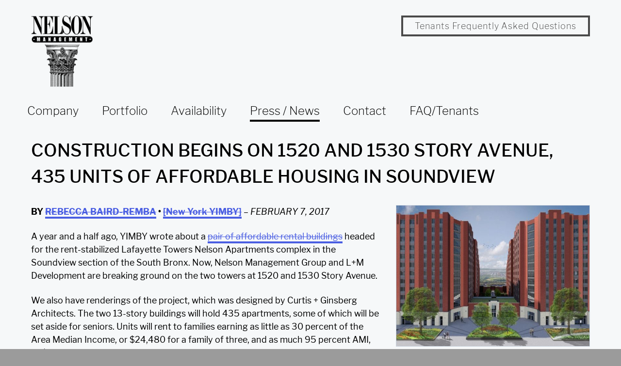

--- FILE ---
content_type: text/html; charset=UTF-8
request_url: https://nelsonmanagementgroup.net/construction-begins-1520-1530-story-avenue-435-units-affordable-housing-soundview/
body_size: 23527
content:
<!DOCTYPE html>
<html lang="en">

<head>
	<meta charset="utf-8">
	<meta http-equiv="X-UA-Compatible" content="IE=edge">
	<meta name="viewport" content="width=device-width, initial-scale=1">

	<style>
		[x-cloak] { display: none; }
	</style>
			<style type="text/css">
			@charset "UTF-8";

/*! normalize.css v8.0.1 | MIT License | github.com/necolas/normalize.css */html{line-height:1.15;-webkit-text-size-adjust:100%}body{margin:0}main{display:block}h1{font-size:2em;margin:.67em 0}hr{box-sizing:content-box;height:0;overflow:visible}pre{font-family:monospace,monospace;font-size:1em}a{background-color:transparent}strong{font-weight:bolder}img{border-style:none}button,input,select,textarea{font-family:inherit;font-size:100%;line-height:1.15;margin:0}button,input{overflow:visible}button,select{text-transform:none}[type=button],[type=submit],button{-webkit-appearance:button}[type=button]::-moz-focus-inner,[type=submit]::-moz-focus-inner,button::-moz-focus-inner{border-style:none;padding:0}[type=button]:-moz-focusring,[type=submit]:-moz-focusring,button:-moz-focusring{outline:1px dotted ButtonText}textarea{overflow:auto}details{display:block}[hidden],template{display:none}blockquote,figure,h1,h2,h3,h4,hr,p,pre{margin:0}button{background-color:transparent;background-image:none;padding:0}button:focus{outline:1px dotted;outline:5px auto -webkit-focus-ring-color}ul{list-style:none;margin:0;padding:0}html{font-family:libre-franklin,sans-serif;line-height:1.5}*,:after,:before{box-sizing:border-box;border:0 solid #a5a5a5}img{border-style:solid}textarea{resize:vertical}input::-moz-placeholder,textarea::-moz-placeholder{color:#a0aec0}input:-ms-input-placeholder,textarea:-ms-input-placeholder{color:#a0aec0}input::-ms-input-placeholder,textarea::-ms-input-placeholder{color:#a0aec0}input::placeholder,textarea::placeholder{color:#a0aec0}[role=button],button{cursor:pointer}table{border-collapse:collapse}h1,h2,h3,h4{font-size:inherit;font-weight:inherit}a{color:inherit;text-decoration:inherit}button,input,select,textarea{padding:0;line-height:inherit;color:inherit}embed,iframe,img,svg{display:block;vertical-align:middle}img{max-width:100%;height:auto}@media (min-width:768px){#main-nav .menu-item>a{font-size:1.5rem;font-weight:200;--text-opacity:1;color:#000;color:rgba(0,0,0,var(--text-opacity));display:inline-block;text-decoration:none;white-space:nowrap;border-bottom-width:4px;border-color:transparent;transition-property:all;transition-timing-function:cubic-bezier(.4,0,1,1);transition-duration:.15s}@media (min-width:1024px){#main-nav .menu-item>a{font-size:1.5rem}}#main-nav .menu-item.current-menu-item>a,#main-nav .menu-item.current-menu-parent>a,#main-nav .menu-item:hover>a{--border-opacity:1;border-color:#000;border-color:rgba(0,0,0,var(--border-opacity))}#main-nav .menu-item:hover>a{transition-property:none}#main-nav-ul>.menu-item{padding-left:2rem;padding-right:2rem;padding-left:1rem;padding-right:1rem}@media (min-width:1024px){#main-nav-ul>.menu-item{padding-left:1.5rem;padding-right:1.5rem}}#main-nav-ul>.menu-item-has-children{position:relative}#main-nav-ul>.menu-item-has-children:focus-within>.sub-menu,#main-nav-ul>.menu-item-has-children:hover>.sub-menu,#main-nav-ul>.menu-item-has-children a:focus~.sub-menu{visibility:visible;opacity:1;transition-property:none}#main-nav .sub-menu{opacity:0;visibility:hidden;position:absolute;margin-bottom:0;padding:0;text-align:left;border-width:1px;--border-opacity:1;border-color:#a5a5a5;border-color:rgba(165,165,165,var(--border-opacity));--bg-opacity:1;background-color:#fff;background-color:rgba(255,255,255,var(--bg-opacity));font-weight:500;transition-property:all;transition-timing-function:cubic-bezier(.4,0,1,1);transition-duration:.15s;min-width:250px}#main-nav .sub-menu li{display:flex;flex-direction:row;padding:.5rem 1rem;position:relative}#main-nav .sub-menu li:last-child{border-bottom-width:4px;--border-opacity:1;border-color:#000;border-color:rgba(0,0,0,var(--border-opacity))}#main-nav .sub-menu li.current-menu-item a,#main-nav .sub-menu li.current-menu-parent a{--text-opacity:1;color:#000;color:rgba(0,0,0,var(--text-opacity))}#main-nav .sub-menu li a:hover{--text-opacity:1;color:#4a5ee2;color:rgba(74,94,226,var(--text-opacity))}#main-nav .sub-menu li a{padding:0 .5rem 0 1rem;white-space:nowrap;position:relative;margin:0;--text-opacity:1;color:#747679;color:rgba(116,118,121,var(--text-opacity));font-size:1.5rem;border-width:0}#main-nav .sub-menu li a:before{content:"•";position:absolute;left:0}.single-portfolio #menu-item-55>a,.single-rental #menu-item-56>a,.single-team #menu-item-50>a{--border-opacity:1;border-color:#000;border-color:rgba(0,0,0,var(--border-opacity))}}#home-page-nav a{--text-opacity:1;color:#fff;color:rgba(255,255,255,var(--text-opacity));border-width:0;font-weight:400;padding:.25rem .5rem;transition-property:background-color,border-color,color,fill,stroke,opacity,box-shadow,transform;transition-duration:.15s;text-shadow:0 2px 4px rgba(0,0,0,.15)}#home-page-nav a:focus,#home-page-nav a:hover{text-shadow:none;--bg-opacity:1;background-color:#4a5ee2;background-color:rgba(74,94,226,var(--bg-opacity))}h1{font-size:2.25rem;margin-bottom:1rem;font-weight:500}h2{font-size:1.875rem;line-height:1.25}h2,h3{margin-bottom:.75rem;font-weight:500}h3{font-size:1.5rem}h4{margin-bottom:.75rem;font-weight:200}p{line-height:1.5;margin-bottom:1.5rem}p:empty{display:none}main a{color:#4a5ee2;color:rgba(74,94,226,var(--text-opacity));border-bottom-width:4px;border-color:#4a5ee2;border-color:rgba(74,94,226,var(--border-opacity));padding-bottom:0;transition-property:background-color,border-color,color,fill,stroke,opacity,box-shadow,transform;transition-timing-function:cubic-bezier(.4,0,1,1);transition-duration:.15s}main a,main a:hover{--text-opacity:1;--border-opacity:1}main a:hover{border-color:#f56565;border-color:rgba(245,101,101,var(--border-opacity));color:#f56565;color:rgba(245,101,101,var(--text-opacity))}ul{line-height:1.5;margin-bottom:1rem}pre{font-family:Menlo,Monaco,Consolas,Liberation Mono,Courier New,monospace}hr{margin-top:2rem;margin-bottom:2rem;border-top-width:1px;clear:both}.soft-after-first-line{--text-opacity:1;color:#718096;color:rgba(113,128,150,var(--text-opacity))}.soft-after-first-line:first-line{--text-opacity:1;color:#000;color:rgba(0,0,0,var(--text-opacity));border-bottom-width:1px}.column-count-two{-moz-column-count:2;column-count:2}.aligncenter,.alignleft,.alignnone,.alignright{width:100%;margin-left:auto;margin-right:auto;margin-bottom:2rem}.aligncenter .wp-caption-text,.alignleft .wp-caption-text,.alignnone .wp-caption-text,.alignright .wp-caption-text{text-align:center;font-size:13px}@media (min-width:768px){.alignleft{width:auto;display:inline;float:left;margin-bottom:2rem;margin-right:2rem}.alignleft .wp-caption-text{text-align:left}}@media (min-width:768px){.alignright{width:auto;display:inline;float:right;margin-bottom:2rem;margin-left:2rem}.alignright .wp-caption-text{text-align:right}}@media (min-width:768px){.aligncenter{width:auto;float:none;margin-left:auto;margin-right:auto;margin-bottom:0}.aligncenter .wp-caption-text{text-align:center}}.widget_media_image,figure{max-width:100%}.widget_media_image img,figure img{border-width:1px;--border-opacity:1;border-color:#cbd5e0;border-color:rgba(203,213,224,var(--border-opacity))}.widget_media_image img:hover,figure img:hover{--border-opacity:1;border-color:#63b3ed;border-color:rgba(99,179,237,var(--border-opacity))}figure figcaption{margin-top:.25rem;--text-opacity:1;color:#4a4a4a;color:rgba(74,74,74,var(--text-opacity));font-size:.875rem;font-weight:500}.widget_media_image img,figure img,img.aligncenter,img.alignleft,img.alignnone,img.alignright{border-width:1px}.widget_media_image a img:hover,figure a img:hover{--border-opacity:1;border-color:#4a5ee2;border-color:rgba(74,94,226,var(--border-opacity))}.gallery{margin-bottom:1rem;margin-left:-.5rem;margin-right:-.5rem}.gallery-item{display:inline-block;text-align:center;vertical-align:top;width:100%;padding-left:.5rem;padding-right:.5rem;margin-bottom:.5rem}.gallery-columns-2 .gallery-item{max-width:50%}.gallery-columns-3 .gallery-item{max-width:33.3333333333%}.gallery-columns-4 .gallery-item{max-width:25%}.gallery-columns-5 .gallery-item{max-width:20%}.gallery-columns-6 .gallery-item{max-width:16.6666666667%}.gallery-columns-7 .gallery-item{max-width:14.2857142857%}.gallery-columns-8 .gallery-item{max-width:12.5%}.gallery-columns-9 .gallery-item{max-width:11.1111111111%}.gallery-caption{display:block}.widget{margin-bottom:2rem}.looped-list>article:last-of-type{border-bottom-width:0;padding-bottom:0}#pagination>.page-numbers{display:flex;margin-left:-.25rem;margin-right:-.25rem}#pagination>.page-numbers li{padding-left:.25rem;padding-right:.25rem}#pagination>.page-numbers li>.page-numbers{padding:.25rem .5rem;border-width:1px;transition-property:background-color,border-color,color,fill,stroke,opacity,box-shadow,transform}@media (min-width:600px){.wp-block-columns .wp-block-column:nth-child(2n){margin-left:5rem}}@media (min-width:782px){.wp-block-columns .wp-block-column:not(:first-child){margin-left:5rem}}form{width:100%;max-width:56rem;font-size:1.25rem;margin-top:3rem;margin-bottom:3rem}form label{display:block;--text-opacity:1;color:#000;color:rgba(0,0,0,var(--text-opacity));margin-bottom:.25rem}.input,input[type=email],input[type=text],input[type=url],select,textarea{-webkit-appearance:none;-moz-appearance:none;appearance:none;--bg-opacity:1;background-color:#fff;background-color:rgba(255,255,255,var(--bg-opacity));display:block;width:100%;--text-opacity:1;color:#000;color:rgba(0,0,0,var(--text-opacity));border-width:4px;--border-opacity:1;border-color:#000;border-color:rgba(0,0,0,var(--border-opacity));padding:.75rem 1rem;margin-bottom:.75rem;line-height:1.25}.input:focus,input[type=email]:focus,input[type=text]:focus,input[type=url]:focus,select:focus,textarea:focus{--bg-opacity:1;background-color:#f7f7f7;background-color:rgba(247,247,247,var(--bg-opacity))}.select-arrow{pointer-events:none;position:absolute;top:0;bottom:0;right:0;font-size:1.875rem;display:flex;align-items:center;padding-left:1.5rem;padding-right:1.5rem}.button,button,input[type=button],input[type=submit]{--bg-opacity:1;background-color:#000;background-color:rgba(0,0,0,var(--bg-opacity));font-size:1.125rem;--text-opacity:1;color:#fff;color:rgba(255,255,255,var(--text-opacity));transition-property:background-color,border-color,color,fill,stroke,opacity,box-shadow,transform;border-width:0;padding:1rem 1.5rem;display:inline-flex;align-items:center;letter-spacing:.05em;justify-content:center;min-width:250px}.button:hover,button:hover,input[type=button]:hover,input[type=submit]:hover{--bg-opacity:1;background-color:#000;background-color:rgba(0,0,0,var(--bg-opacity));--bg-opacity:0.75}.outline{min-width:0;background-color:transparent;--text-opacity:1;color:#000;color:rgba(0,0,0,var(--text-opacity));font-weight:500;border-width:4px;--border-opacity:1;border-color:#000;border-color:rgba(0,0,0,var(--border-opacity))}.outline:focus{outline:0;--border-opacity:1;border-color:#4a5ee2;border-color:rgba(74,94,226,var(--border-opacity))}.screen-reader-response,.wpcf7-display-none{display:none}span.wpcf7-not-valid-tip{margin-bottom:.5rem;--text-opacity:1;color:#f56565;color:rgba(245,101,101,var(--text-opacity))}form div.wpcf7-response-output{border-width:1px;padding:1rem;position:relative;margin:0}form div.wpcf7-response-output.wpcf7-aborted,form div.wpcf7-response-output.wpcf7-mail-sent-ng,form div.wpcf7-response-output.wpcf7-validation-errors{--border-opacity:1;border-color:#f56565;border-color:rgba(245,101,101,var(--border-opacity));--bg-opacity:1;background-color:#f56565;background-color:rgba(245,101,101,var(--bg-opacity));--text-opacity:1;color:#fff;color:rgba(255,255,255,var(--text-opacity))}form div.wpcf7-response-output.wpcf7-mail-sent-ok{border-color:#9ae6b4;border-color:rgba(154,230,180,var(--border-opacity));background-color:#48bb78;background-color:rgba(72,187,120,var(--bg-opacity))}form div.wpcf7-response-output.wpcf7-mail-sent-ok,form div.wpcf7-response-output.wpcf7-spam-blocked{--border-opacity:1;--bg-opacity:1;--text-opacity:1;color:#fff;color:rgba(255,255,255,var(--text-opacity))}form div.wpcf7-response-output.wpcf7-spam-blocked{border-color:#ed8936;border-color:rgba(237,137,54,var(--border-opacity));background-color:#ed8936;background-color:rgba(237,137,54,var(--bg-opacity))}select~.wpcf7-not-valid-tip{position:absolute;margin-bottom:-2.5rem;bottom:0}.wpcf7-response-output:empty{display:none}.modal-background{--bg-opacity:1;background-color:#000;background-color:rgba(0,0,0,var(--bg-opacity));--bg-opacity:0.75;background:radial-gradient(center,ellipse farthest-corner,hsla(0,0%,100%,.5) 0,rgba(0,0,0,.7) 100%);background:-webkit-radial-gradient(center,ellipse farthest-corner,hsla(0,0%,100%,.5) 0,rgba(0,0,0,.7) 100%)}.modal-background-darker{--bg-opacity:1;background-color:#000;background-color:rgba(0,0,0,var(--bg-opacity));--bg-opacity:0.75;background:radial-gradient(center,ellipse farthest-corner,rgba(0,0,0,.8) 0,#000 100%);background:-webkit-radial-gradient(center,ellipse farthest-corner,rgba(0,0,0,.8) 0,#000 100%)}.show-arrows-on-focus:focus-within .arrows{opacity:1}.noshow{display:none}.space-y-2>:not(template)~:not(template){--space-y-reverse:0;margin-top:calc(0.5rem*(1 - var(--space-y-reverse)));margin-bottom:calc(0.5rem*var(--space-y-reverse))}.space-x-4>:not(template)~:not(template){--space-x-reverse:0;margin-right:calc(1rem*var(--space-x-reverse));margin-left:calc(1rem*(1 - var(--space-x-reverse)))}.sr-only{position:absolute;width:1px;height:1px;padding:0;margin:-1px;overflow:hidden;clip:rect(0,0,0,0);white-space:nowrap;border-width:0}.focus\:not-sr-only:focus{position:static;width:auto;height:auto;padding:0;margin:0;overflow:visible;clip:auto;white-space:normal}.bg-transparent{background-color:transparent}.bg-black{--bg-opacity:1;background-color:#000;background-color:rgba(0,0,0,var(--bg-opacity))}.bg-white{--bg-opacity:1;background-color:#fff;background-color:rgba(255,255,255,var(--bg-opacity))}.bg-gray-200{--bg-opacity:1;background-color:#edf2f7;background-color:rgba(237,242,247,var(--bg-opacity))}.bg-gray-500{--bg-opacity:1;background-color:#9b9b9b;background-color:rgba(155,155,155,var(--bg-opacity))}.bg-gray-700{--bg-opacity:1;background-color:#747679;background-color:rgba(116,118,121,var(--bg-opacity))}.bg-gray-bg{--bg-opacity:1;background-color:#f6f8f9;background-color:rgba(246,248,249,var(--bg-opacity))}.bg-red-500{--bg-opacity:1;background-color:#f56565;background-color:rgba(245,101,101,var(--bg-opacity))}.bg-blue-500{--bg-opacity:1;background-color:#4a5ee2;background-color:rgba(74,94,226,var(--bg-opacity))}.hover\:bg-transparent:hover{background-color:transparent}.hover\:bg-white:hover{--bg-opacity:1;background-color:#fff;background-color:rgba(255,255,255,var(--bg-opacity))}.hover\:bg-blue-500:hover{--bg-opacity:1;background-color:#4a5ee2;background-color:rgba(74,94,226,var(--bg-opacity))}.hover\:bg-blue-700:hover{--bg-opacity:1;background-color:#002e74;background-color:rgba(0,46,116,var(--bg-opacity))}.bg-opacity-25{--bg-opacity:0.25}.bg-center{background-position:50%}.bg-cover{background-size:cover}.border-white{--border-opacity:1;border-color:#fff;border-color:rgba(255,255,255,var(--border-opacity))}.border-gray-300{--border-opacity:1;border-color:#a5a5a5;border-color:rgba(165,165,165,var(--border-opacity))}.border-gray-400{--border-opacity:1;border-color:#cbd5e0;border-color:rgba(203,213,224,var(--border-opacity))}.border-gray-500{--border-opacity:1;border-color:#9b9b9b;border-color:rgba(155,155,155,var(--border-opacity))}.border-gray-800{--border-opacity:1;border-color:#4a4a4a;border-color:rgba(74,74,74,var(--border-opacity))}.border-red-300{--border-opacity:1;border-color:#feb2b2;border-color:rgba(254,178,178,var(--border-opacity))}.border-blue-700{--border-opacity:1;border-color:#002e74;border-color:rgba(0,46,116,var(--border-opacity))}.hover\:border-red-500:hover{--border-opacity:1;border-color:#f56565;border-color:rgba(245,101,101,var(--border-opacity))}.hover\:border-blue-400:hover{--border-opacity:1;border-color:#63b3ed;border-color:rgba(99,179,237,var(--border-opacity))}.hover\:border-blue-500:hover{--border-opacity:1;border-color:#4a5ee2;border-color:rgba(74,94,226,var(--border-opacity))}.rounded-full{border-radius:9999px}.border-0{border-width:0}.border-4{border-width:4px}.border{border-width:1px}.border-l-0{border-left-width:0}.border-t{border-top-width:1px}.border-b{border-bottom-width:1px}.cursor-pointer{cursor:pointer}.block{display:block}.inline-block{display:inline-block}.inline{display:inline}.flex{display:flex}.inline-flex{display:inline-flex}.table{display:table}.hidden{display:none}.flex-col{flex-direction:column}.flex-wrap{flex-wrap:wrap}.items-start{align-items:flex-start}.items-end{align-items:flex-end}.items-center{align-items:center}.justify-start{justify-content:flex-start}.justify-end{justify-content:flex-end}.justify-center{justify-content:center}.justify-between{justify-content:space-between}.flex-grow{flex-grow:1}.flex-shrink-0{flex-shrink:0}.float-none{float:none}.clearfix:after{content:"";display:table;clear:both}.font-sans{font-family:libre-franklin,sans-serif}.font-thin{font-weight:200}.font-light{font-weight:300}.font-normal{font-weight:400}.font-medium{font-weight:500}.font-bold{font-weight:700}.h-4{height:1rem}.h-12{height:3rem}.h-16{height:4rem}.h-auto{height:auto}.h-full{height:100%}.h-screen{height:100vh}.text-sm{font-size:.875rem}.text-base{font-size:1rem}.text-lg{font-size:1.125rem}.text-xl{font-size:1.25rem}.text-2xl{font-size:1.5rem}.text-3xl{font-size:1.875rem}.text-4xl{font-size:2.25rem}.text-5xl{font-size:3rem}.leading-none{line-height:1}.leading-tight{line-height:1.25}.leading-snug{line-height:1.375}.leading-relaxed{line-height:1.625}.leading-loose{line-height:2}.list-inside{list-style-position:inside}.list-none{list-style-type:none}.list-disc{list-style-type:disc}.m-0{margin:0}.m-2{margin:.5rem}.m-3{margin:.75rem}.m-6{margin:1.5rem}.m-auto{margin:auto}.-m-3{margin:-.75rem}.-m-4{margin:-1rem}.mx-auto{margin-left:auto;margin-right:auto}.-mx-2{margin-left:-.5rem;margin-right:-.5rem}.-mx-4{margin-left:-1rem;margin-right:-1rem}.mt-0{margin-top:0}.mr-0{margin-right:0}.mb-0{margin-bottom:0}.ml-0{margin-left:0}.mt-1{margin-top:.25rem}.mt-2{margin-top:.5rem}.mr-2{margin-right:.5rem}.mb-2{margin-bottom:.5rem}.mt-4{margin-top:1rem}.mb-4{margin-bottom:1rem}.mt-6{margin-top:1.5rem}.mb-6{margin-bottom:1.5rem}.ml-6{margin-left:1.5rem}.mt-8{margin-top:2rem}.mb-8{margin-bottom:2rem}.mt-10{margin-top:2.5rem}.mb-10{margin-bottom:2.5rem}.mb-12{margin-bottom:3rem}.mb-16{margin-bottom:4rem}.mt-20{margin-top:5rem}.mb-20{margin-bottom:5rem}.-mt-1{margin-top:-.25rem}.-mr-2{margin-right:-.5rem}.-ml-2{margin-left:-.5rem}.-mt-6{margin-top:-1.5rem}.max-h-full{max-height:100%}.max-h-screen{max-height:100vh}.max-w-none{max-width:none}.max-w-lg{max-width:32rem}.max-w-3xl{max-width:48rem}.max-w-5xl{max-width:64rem}.max-w-6xl{max-width:72rem}.opacity-0{opacity:0}.opacity-25{opacity:.25}.opacity-75{opacity:.75}.group:hover .group-hover\:opacity-100,.opacity-100{opacity:1}.focus\:outline-none:focus{outline:0}.overflow-hidden{overflow:hidden}.overflow-scroll{overflow:scroll}.p-0{padding:0}.p-2{padding:.5rem}.p-4{padding:1rem}.p-6{padding:1.5rem}.p-8{padding:2rem}.py-1{padding-top:.25rem;padding-bottom:.25rem}.px-2{padding-left:.5rem;padding-right:.5rem}.px-4{padding-left:1rem;padding-right:1rem}.py-5{padding-top:1.25rem;padding-bottom:1.25rem}.px-6{padding-left:1.5rem;padding-right:1.5rem}.px-8{padding-left:2rem;padding-right:2rem}.pr-0{padding-right:0}.pb-0{padding-bottom:0}.pl-0{padding-left:0}.pt-4{padding-top:1rem}.pb-4{padding-bottom:1rem}.pt-6{padding-top:1.5rem}.pb-6{padding-bottom:1.5rem}.pb-8{padding-bottom:2rem}.pb-12{padding-bottom:3rem}.pb-32{padding-bottom:8rem}.fixed{position:fixed}.absolute{position:absolute}.relative{position:relative}.inset-0{top:0;right:0;bottom:0;left:0}.top-0{top:0}.right-0{right:0}.bottom-0{bottom:0}.left-0{left:0}.resize{resize:both}.shadow{box-shadow:0 1px 3px 0 rgba(0,0,0,.1),0 1px 2px 0 rgba(0,0,0,.06)}.fill-current{fill:currentColor}.stroke-current{stroke:currentColor}.table-fixed{table-layout:fixed}.text-left{text-align:left}.text-center{text-align:center}.text-black{--text-opacity:1;color:#000;color:rgba(0,0,0,var(--text-opacity))}.text-white{--text-opacity:1;color:#fff;color:rgba(255,255,255,var(--text-opacity))}.text-gray-300{--text-opacity:1;color:#a5a5a5;color:rgba(165,165,165,var(--text-opacity))}.text-gray-700{--text-opacity:1;color:#747679;color:rgba(116,118,121,var(--text-opacity))}.text-gray-800{--text-opacity:1;color:#4a4a4a;color:rgba(74,74,74,var(--text-opacity))}.text-red-700{--text-opacity:1;color:#c53030;color:rgba(197,48,48,var(--text-opacity))}.text-blue-500{--text-opacity:1;color:#4a5ee2;color:rgba(74,94,226,var(--text-opacity))}.hover\:text-white:hover{--text-opacity:1;color:#fff;color:rgba(255,255,255,var(--text-opacity))}.hover\:text-gray-300:hover{--text-opacity:1;color:#a5a5a5;color:rgba(165,165,165,var(--text-opacity))}.hover\:text-gray-700:hover{--text-opacity:1;color:#747679;color:rgba(116,118,121,var(--text-opacity))}.hover\:text-red-500:hover{--text-opacity:1;color:#f56565;color:rgba(245,101,101,var(--text-opacity))}.focus\:text-blue-500:focus,.hover\:text-blue-500:hover{--text-opacity:1;color:#4a5ee2;color:rgba(74,94,226,var(--text-opacity))}.italic{font-style:italic}.uppercase{text-transform:uppercase}.underline{text-decoration:underline}.no-underline{text-decoration:none}.w-4{width:1rem}.w-10{width:2.5rem}.w-12{width:3rem}.w-32{width:8rem}.w-auto{width:auto}.w-full{width:100%}.z-10{z-index:10}.z-20{z-index:20}.z-50{z-index:50}.transform{--transform-translate-x:0;--transform-translate-y:0;--transform-rotate:0;--transform-skew-x:0;--transform-skew-y:0;--transform-scale-x:1;--transform-scale-y:1;transform:translateX(var(--transform-translate-x)) translateY(var(--transform-translate-y)) rotate(var(--transform-rotate)) skewX(var(--transform-skew-x)) skewY(var(--transform-skew-y)) scaleX(var(--transform-scale-x)) scaleY(var(--transform-scale-y))}.rotate-90{--transform-rotate:90deg}.translate-x-2{--transform-translate-x:0.5rem}.-translate-x-full{--transform-translate-x:-100%}.translate-x-full{--transform-translate-x:100%}.-translate-y-2{--transform-translate-y:-0.5rem}.-translate-y-4{--transform-translate-y:-1rem}.transition-all{transition-property:all}.transition{transition-property:background-color,border-color,color,fill,stroke,opacity,box-shadow,transform}.ease-linear{transition-timing-function:linear}.ease-in{transition-timing-function:cubic-bezier(.4,0,1,1)}.duration-150{transition-duration:.15s}.duration-300{transition-duration:.3s}.duration-500{transition-duration:.5s}.duration-700{transition-duration:.7s}.duration-1000{transition-duration:1s}.delay-300{transition-delay:.3s}@media (min-width:640px){.sm\:rounded-lg{border-radius:.5rem}.sm\:p-6{padding:1.5rem}}@media (min-width:768px){.md\:block{display:block}.md\:flex{display:flex}.md\:inline-flex{display:inline-flex}.md\:hidden{display:none}.md\:-mx-6{margin-left:-1.5rem;margin-right:-1.5rem}.md\:-mx-8{margin-left:-2rem;margin-right:-2rem}.md\:-mx-16{margin-left:-4rem;margin-right:-4rem}.md\:mt-0{margin-top:0}.md\:mb-0{margin-bottom:0}.md\:mr-6{margin-right:1.5rem}.md\:max-w-4xl{max-width:56rem}.md\:p-0{padding:0}.md\:p-8{padding:2rem}.md\:p-16{padding:4rem}.md\:p-32{padding:8rem}.md\:px-0{padding-left:0;padding-right:0}.md\:px-6{padding-left:1.5rem;padding-right:1.5rem}.md\:px-8{padding-left:2rem;padding-right:2rem}.md\:px-12{padding-left:3rem;padding-right:3rem}.md\:px-16{padding-left:4rem;padding-right:4rem}.md\:pb-0{padding-bottom:0}.md\:pb-4{padding-bottom:1rem}.md\:pb-16{padding-bottom:4rem}.md\:pb-32{padding-bottom:8rem}.md\:pt-40{padding-top:10rem}.md\:text-left{text-align:left}.md\:w-1\/2{width:50%}.md\:w-1\/3{width:33.333333%}}@media (min-width:1024px){.lg\:border-b-0{border-bottom-width:0}.lg\:border-l{border-left-width:1px}.lg\:flex{display:flex}.lg\:justify-between{justify-content:space-between}.lg\:float-right{float:right}.lg\:text-4xl{font-size:2.25rem}.lg\:mt-0{margin-top:0}.lg\:mb-0{margin-bottom:0}.lg\:ml-4{margin-left:1rem}.lg\:mb-6{margin-bottom:1.5rem}.lg\:mb-8{margin-bottom:2rem}.lg\:ml-8{margin-left:2rem}.lg\:mr-10{margin-right:2.5rem}.lg\:-mt-4{margin-top:-1rem}.lg\:max-w-sm{max-width:24rem}.lg\:min-w-500{min-width:500px}.lg\:p-0{padding:0}.lg\:p-8{padding:2rem}.lg\:px-0{padding-left:0;padding-right:0}.lg\:px-16{padding-left:4rem;padding-right:4rem}.lg\:pb-0{padding-bottom:0}.lg\:pl-8{padding-left:2rem}.lg\:w-1\/2{width:50%}.lg\:w-1\/3{width:33.333333%}.lg\:w-1\/4{width:25%}.lg\:w-3\/4{width:75%}.lg\:w-full{width:100%}}@media (min-width:1280px){.xl\:flex{display:flex}.xl\:-mx-20{margin-left:-5rem;margin-right:-5rem}.xl\:mb-0{margin-bottom:0}.xl\:px-20{padding-left:5rem;padding-right:5rem}.xl\:w-1\/5{width:20%}}1
		</style>
	
			<link rel="preload" href="https://nelsonmanagementgroup.net/content/themes/slickfish/dist/css/slickfish.min.css" as="style" onload="this.onload=null;this.rel='stylesheet'">
		<noscript><link rel="stylesheet" href="https://nelsonmanagementgroup.net/content/themes/slickfish/dist/css/slickfish.min.css"></noscript>
	
	<script>
// Preload css and prefetch
!function(t){"use strict";t.loadCSS||(t.loadCSS=function(){});var e=loadCSS.relpreload={};if(e.support=function(){var e;try{e=t.document.createElement("link").relList.supports("preload")}catch(t){e=!1}return function(){return e}}(),e.bindMediaToggle=function(t){var e=t.media||"all";function a(){t.addEventListener?t.removeEventListener("load",a):t.attachEvent&&t.detachEvent("onload",a),t.setAttribute("onload",null),t.media=e}t.addEventListener?t.addEventListener("load",a):t.attachEvent&&t.attachEvent("onload",a),setTimeout(function(){t.rel="stylesheet",t.media="only x"}),setTimeout(a,3e3)},e.poly=function(){if(!e.support())for(var a=t.document.getElementsByTagName("link"),n=0;n<a.length;n++){var o=a[n];"preload"!==o.rel||"style"!==o.getAttribute("as")||o.getAttribute("data-loadcss")||(o.setAttribute("data-loadcss",!0),e.bindMediaToggle(o))}},!e.support()){e.poly();var a=t.setInterval(e.poly,500);t.addEventListener?t.addEventListener("load",function(){e.poly(),t.clearInterval(a)}):t.attachEvent&&t.attachEvent("onload",function(){e.poly(),t.clearInterval(a)})}"undefined"!=typeof exports?exports.loadCSS=loadCSS:t.loadCSS=loadCSS}("undefined"!=typeof global?global:this);
</script>

	<link rel="stylesheet" href="https://use.typekit.net/eic3lzx.css">
	<script src="https://kit.fontawesome.com/2d3e49bf0c.js" crossorigin="anonymous"></script>

    <meta name='robots' content='index, follow, max-image-preview:large, max-snippet:-1, max-video-preview:-1' />
	<style>img:is([sizes="auto" i], [sizes^="auto," i]) { contain-intrinsic-size: 3000px 1500px }</style>
	
	<!-- This site is optimized with the Yoast SEO plugin v26.4 - https://yoast.com/wordpress/plugins/seo/ -->
	<title>Construction Begins On 1520 And 1530 Story Avenue, 435 Units Of Affordable Housing In Soundview - Nelson Management Group</title>
	<link rel="canonical" href="https://nelsonmanagementgroup.net/construction-begins-1520-1530-story-avenue-435-units-affordable-housing-soundview/" />
	<meta property="og:locale" content="en_US" />
	<meta property="og:type" content="article" />
	<meta property="og:title" content="Construction Begins On 1520 And 1530 Story Avenue, 435 Units Of Affordable Housing In Soundview - Nelson Management Group" />
	<meta property="og:description" content="A year and a half ago, YIMBY wrote about a pair of affordable rental buildings headed for the rent-stabilized Lafayette Towers Nelson Apartments complex in the Soundview section of the South Bronx. Now, Nelson Management Group and L+M Development are breaking ground on the two towers at 1520 and 1530 Story Avenue." />
	<meta property="og:url" content="https://nelsonmanagementgroup.net/construction-begins-1520-1530-story-avenue-435-units-affordable-housing-soundview/" />
	<meta property="og:site_name" content="Nelson Management Group" />
	<meta property="article:publisher" content="https://www.facebook.com/Nelsonmanagementgroupltd" />
	<meta property="article:published_time" content="2017-02-13T22:56:22+00:00" />
	<meta property="article:modified_time" content="2020-08-03T20:36:15+00:00" />
	<meta property="og:image" content="https://nelsonmanagementgroup.net/content/uploads/1304-North-Courtyard-View-nelson-management.jpg" />
	<meta property="og:image:width" content="777" />
	<meta property="og:image:height" content="566" />
	<meta property="og:image:type" content="image/jpeg" />
	<meta name="author" content="Gordon Holman" />
	<meta name="twitter:card" content="summary_large_image" />
	<meta name="twitter:label1" content="Written by" />
	<meta name="twitter:data1" content="Gordon Holman" />
	<meta name="twitter:label2" content="Est. reading time" />
	<meta name="twitter:data2" content="2 minutes" />
	<script type="application/ld+json" class="yoast-schema-graph">{"@context":"https://schema.org","@graph":[{"@type":"WebPage","@id":"https://nelsonmanagementgroup.net/construction-begins-1520-1530-story-avenue-435-units-affordable-housing-soundview/","url":"https://nelsonmanagementgroup.net/construction-begins-1520-1530-story-avenue-435-units-affordable-housing-soundview/","name":"Construction Begins On 1520 And 1530 Story Avenue, 435 Units Of Affordable Housing In Soundview - Nelson Management Group","isPartOf":{"@id":"https://nelsonmanagementgroup.net/#website"},"primaryImageOfPage":{"@id":"https://nelsonmanagementgroup.net/construction-begins-1520-1530-story-avenue-435-units-affordable-housing-soundview/#primaryimage"},"image":{"@id":"https://nelsonmanagementgroup.net/construction-begins-1520-1530-story-avenue-435-units-affordable-housing-soundview/#primaryimage"},"thumbnailUrl":"https://nelsonmanagementgroup.net/content/uploads/1304-North-Courtyard-View-nelson-management.jpg","datePublished":"2017-02-13T22:56:22+00:00","dateModified":"2020-08-03T20:36:15+00:00","author":{"@id":"https://nelsonmanagementgroup.net/#/schema/person/b8dcbdbeaf5327670e928a19cb8d13c4"},"breadcrumb":{"@id":"https://nelsonmanagementgroup.net/construction-begins-1520-1530-story-avenue-435-units-affordable-housing-soundview/#breadcrumb"},"inLanguage":"en-US","potentialAction":[{"@type":"ReadAction","target":["https://nelsonmanagementgroup.net/construction-begins-1520-1530-story-avenue-435-units-affordable-housing-soundview/"]}]},{"@type":"ImageObject","inLanguage":"en-US","@id":"https://nelsonmanagementgroup.net/construction-begins-1520-1530-story-avenue-435-units-affordable-housing-soundview/#primaryimage","url":"https://nelsonmanagementgroup.net/content/uploads/1304-North-Courtyard-View-nelson-management.jpg","contentUrl":"https://nelsonmanagementgroup.net/content/uploads/1304-North-Courtyard-View-nelson-management.jpg","width":777,"height":566,"caption":"The courtyard of 1520 and 1530 Story Avenue. rendering by Curtis + Ginsberg Architects"},{"@type":"BreadcrumbList","@id":"https://nelsonmanagementgroup.net/construction-begins-1520-1530-story-avenue-435-units-affordable-housing-soundview/#breadcrumb","itemListElement":[{"@type":"ListItem","position":1,"name":"Home","item":"https://nelsonmanagementgroup.net/"},{"@type":"ListItem","position":2,"name":"Construction Begins On 1520 And 1530 Story Avenue, 435 Units Of Affordable Housing In Soundview"}]},{"@type":"WebSite","@id":"https://nelsonmanagementgroup.net/#website","url":"https://nelsonmanagementgroup.net/","name":"Nelson Management Group","description":"Ownership &amp; Property Management of Multi-Family Properties","potentialAction":[{"@type":"SearchAction","target":{"@type":"EntryPoint","urlTemplate":"https://nelsonmanagementgroup.net/?s={search_term_string}"},"query-input":{"@type":"PropertyValueSpecification","valueRequired":true,"valueName":"search_term_string"}}],"inLanguage":"en-US"},{"@type":"Person","@id":"https://nelsonmanagementgroup.net/#/schema/person/b8dcbdbeaf5327670e928a19cb8d13c4","name":"Gordon Holman","image":{"@type":"ImageObject","inLanguage":"en-US","@id":"https://nelsonmanagementgroup.net/#/schema/person/image/","url":"https://secure.gravatar.com/avatar/450af5eba154262f34a89471e3dcaf43e005902b7dbba9de890873da19b34b0b?s=96&d=mm&r=g","contentUrl":"https://secure.gravatar.com/avatar/450af5eba154262f34a89471e3dcaf43e005902b7dbba9de890873da19b34b0b?s=96&d=mm&r=g","caption":"Gordon Holman"}}]}</script>
	<!-- / Yoast SEO plugin. -->


<link rel="alternate" type="application/rss+xml" title="Nelson Management Group &raquo; Construction Begins On 1520 And 1530 Story Avenue, 435 Units Of Affordable Housing In Soundview Comments Feed" href="https://nelsonmanagementgroup.net/construction-begins-1520-1530-story-avenue-435-units-affordable-housing-soundview/feed/" />
<link rel='stylesheet' id='wp-block-library-css' href='https://nelsonmanagementgroup.net/cms/wp-includes/css/dist/block-library/style.css?ver=6.8.3' type='text/css' media='all' />
<style id='classic-theme-styles-inline-css' type='text/css'>
/**
 * These rules are needed for backwards compatibility.
 * They should match the button element rules in the base theme.json file.
 */
.wp-block-button__link {
	color: #ffffff;
	background-color: #32373c;
	border-radius: 9999px; /* 100% causes an oval, but any explicit but really high value retains the pill shape. */

	/* This needs a low specificity so it won't override the rules from the button element if defined in theme.json. */
	box-shadow: none;
	text-decoration: none;

	/* The extra 2px are added to size solids the same as the outline versions.*/
	padding: calc(0.667em + 2px) calc(1.333em + 2px);

	font-size: 1.125em;
}

.wp-block-file__button {
	background: #32373c;
	color: #ffffff;
	text-decoration: none;
}

</style>
<style id='global-styles-inline-css' type='text/css'>
:root{--wp--preset--aspect-ratio--square: 1;--wp--preset--aspect-ratio--4-3: 4/3;--wp--preset--aspect-ratio--3-4: 3/4;--wp--preset--aspect-ratio--3-2: 3/2;--wp--preset--aspect-ratio--2-3: 2/3;--wp--preset--aspect-ratio--16-9: 16/9;--wp--preset--aspect-ratio--9-16: 9/16;--wp--preset--color--black: #000000;--wp--preset--color--cyan-bluish-gray: #abb8c3;--wp--preset--color--white: #ffffff;--wp--preset--color--pale-pink: #f78da7;--wp--preset--color--vivid-red: #cf2e2e;--wp--preset--color--luminous-vivid-orange: #ff6900;--wp--preset--color--luminous-vivid-amber: #fcb900;--wp--preset--color--light-green-cyan: #7bdcb5;--wp--preset--color--vivid-green-cyan: #00d084;--wp--preset--color--pale-cyan-blue: #8ed1fc;--wp--preset--color--vivid-cyan-blue: #0693e3;--wp--preset--color--vivid-purple: #9b51e0;--wp--preset--gradient--vivid-cyan-blue-to-vivid-purple: linear-gradient(135deg,rgba(6,147,227,1) 0%,rgb(155,81,224) 100%);--wp--preset--gradient--light-green-cyan-to-vivid-green-cyan: linear-gradient(135deg,rgb(122,220,180) 0%,rgb(0,208,130) 100%);--wp--preset--gradient--luminous-vivid-amber-to-luminous-vivid-orange: linear-gradient(135deg,rgba(252,185,0,1) 0%,rgba(255,105,0,1) 100%);--wp--preset--gradient--luminous-vivid-orange-to-vivid-red: linear-gradient(135deg,rgba(255,105,0,1) 0%,rgb(207,46,46) 100%);--wp--preset--gradient--very-light-gray-to-cyan-bluish-gray: linear-gradient(135deg,rgb(238,238,238) 0%,rgb(169,184,195) 100%);--wp--preset--gradient--cool-to-warm-spectrum: linear-gradient(135deg,rgb(74,234,220) 0%,rgb(151,120,209) 20%,rgb(207,42,186) 40%,rgb(238,44,130) 60%,rgb(251,105,98) 80%,rgb(254,248,76) 100%);--wp--preset--gradient--blush-light-purple: linear-gradient(135deg,rgb(255,206,236) 0%,rgb(152,150,240) 100%);--wp--preset--gradient--blush-bordeaux: linear-gradient(135deg,rgb(254,205,165) 0%,rgb(254,45,45) 50%,rgb(107,0,62) 100%);--wp--preset--gradient--luminous-dusk: linear-gradient(135deg,rgb(255,203,112) 0%,rgb(199,81,192) 50%,rgb(65,88,208) 100%);--wp--preset--gradient--pale-ocean: linear-gradient(135deg,rgb(255,245,203) 0%,rgb(182,227,212) 50%,rgb(51,167,181) 100%);--wp--preset--gradient--electric-grass: linear-gradient(135deg,rgb(202,248,128) 0%,rgb(113,206,126) 100%);--wp--preset--gradient--midnight: linear-gradient(135deg,rgb(2,3,129) 0%,rgb(40,116,252) 100%);--wp--preset--font-size--small: 13px;--wp--preset--font-size--medium: 20px;--wp--preset--font-size--large: 36px;--wp--preset--font-size--x-large: 42px;--wp--preset--spacing--20: 0.44rem;--wp--preset--spacing--30: 0.67rem;--wp--preset--spacing--40: 1rem;--wp--preset--spacing--50: 1.5rem;--wp--preset--spacing--60: 2.25rem;--wp--preset--spacing--70: 3.38rem;--wp--preset--spacing--80: 5.06rem;--wp--preset--shadow--natural: 6px 6px 9px rgba(0, 0, 0, 0.2);--wp--preset--shadow--deep: 12px 12px 50px rgba(0, 0, 0, 0.4);--wp--preset--shadow--sharp: 6px 6px 0px rgba(0, 0, 0, 0.2);--wp--preset--shadow--outlined: 6px 6px 0px -3px rgba(255, 255, 255, 1), 6px 6px rgba(0, 0, 0, 1);--wp--preset--shadow--crisp: 6px 6px 0px rgba(0, 0, 0, 1);}:where(.is-layout-flex){gap: 0.5em;}:where(.is-layout-grid){gap: 0.5em;}body .is-layout-flex{display: flex;}.is-layout-flex{flex-wrap: wrap;align-items: center;}.is-layout-flex > :is(*, div){margin: 0;}body .is-layout-grid{display: grid;}.is-layout-grid > :is(*, div){margin: 0;}:where(.wp-block-columns.is-layout-flex){gap: 2em;}:where(.wp-block-columns.is-layout-grid){gap: 2em;}:where(.wp-block-post-template.is-layout-flex){gap: 1.25em;}:where(.wp-block-post-template.is-layout-grid){gap: 1.25em;}.has-black-color{color: var(--wp--preset--color--black) !important;}.has-cyan-bluish-gray-color{color: var(--wp--preset--color--cyan-bluish-gray) !important;}.has-white-color{color: var(--wp--preset--color--white) !important;}.has-pale-pink-color{color: var(--wp--preset--color--pale-pink) !important;}.has-vivid-red-color{color: var(--wp--preset--color--vivid-red) !important;}.has-luminous-vivid-orange-color{color: var(--wp--preset--color--luminous-vivid-orange) !important;}.has-luminous-vivid-amber-color{color: var(--wp--preset--color--luminous-vivid-amber) !important;}.has-light-green-cyan-color{color: var(--wp--preset--color--light-green-cyan) !important;}.has-vivid-green-cyan-color{color: var(--wp--preset--color--vivid-green-cyan) !important;}.has-pale-cyan-blue-color{color: var(--wp--preset--color--pale-cyan-blue) !important;}.has-vivid-cyan-blue-color{color: var(--wp--preset--color--vivid-cyan-blue) !important;}.has-vivid-purple-color{color: var(--wp--preset--color--vivid-purple) !important;}.has-black-background-color{background-color: var(--wp--preset--color--black) !important;}.has-cyan-bluish-gray-background-color{background-color: var(--wp--preset--color--cyan-bluish-gray) !important;}.has-white-background-color{background-color: var(--wp--preset--color--white) !important;}.has-pale-pink-background-color{background-color: var(--wp--preset--color--pale-pink) !important;}.has-vivid-red-background-color{background-color: var(--wp--preset--color--vivid-red) !important;}.has-luminous-vivid-orange-background-color{background-color: var(--wp--preset--color--luminous-vivid-orange) !important;}.has-luminous-vivid-amber-background-color{background-color: var(--wp--preset--color--luminous-vivid-amber) !important;}.has-light-green-cyan-background-color{background-color: var(--wp--preset--color--light-green-cyan) !important;}.has-vivid-green-cyan-background-color{background-color: var(--wp--preset--color--vivid-green-cyan) !important;}.has-pale-cyan-blue-background-color{background-color: var(--wp--preset--color--pale-cyan-blue) !important;}.has-vivid-cyan-blue-background-color{background-color: var(--wp--preset--color--vivid-cyan-blue) !important;}.has-vivid-purple-background-color{background-color: var(--wp--preset--color--vivid-purple) !important;}.has-black-border-color{border-color: var(--wp--preset--color--black) !important;}.has-cyan-bluish-gray-border-color{border-color: var(--wp--preset--color--cyan-bluish-gray) !important;}.has-white-border-color{border-color: var(--wp--preset--color--white) !important;}.has-pale-pink-border-color{border-color: var(--wp--preset--color--pale-pink) !important;}.has-vivid-red-border-color{border-color: var(--wp--preset--color--vivid-red) !important;}.has-luminous-vivid-orange-border-color{border-color: var(--wp--preset--color--luminous-vivid-orange) !important;}.has-luminous-vivid-amber-border-color{border-color: var(--wp--preset--color--luminous-vivid-amber) !important;}.has-light-green-cyan-border-color{border-color: var(--wp--preset--color--light-green-cyan) !important;}.has-vivid-green-cyan-border-color{border-color: var(--wp--preset--color--vivid-green-cyan) !important;}.has-pale-cyan-blue-border-color{border-color: var(--wp--preset--color--pale-cyan-blue) !important;}.has-vivid-cyan-blue-border-color{border-color: var(--wp--preset--color--vivid-cyan-blue) !important;}.has-vivid-purple-border-color{border-color: var(--wp--preset--color--vivid-purple) !important;}.has-vivid-cyan-blue-to-vivid-purple-gradient-background{background: var(--wp--preset--gradient--vivid-cyan-blue-to-vivid-purple) !important;}.has-light-green-cyan-to-vivid-green-cyan-gradient-background{background: var(--wp--preset--gradient--light-green-cyan-to-vivid-green-cyan) !important;}.has-luminous-vivid-amber-to-luminous-vivid-orange-gradient-background{background: var(--wp--preset--gradient--luminous-vivid-amber-to-luminous-vivid-orange) !important;}.has-luminous-vivid-orange-to-vivid-red-gradient-background{background: var(--wp--preset--gradient--luminous-vivid-orange-to-vivid-red) !important;}.has-very-light-gray-to-cyan-bluish-gray-gradient-background{background: var(--wp--preset--gradient--very-light-gray-to-cyan-bluish-gray) !important;}.has-cool-to-warm-spectrum-gradient-background{background: var(--wp--preset--gradient--cool-to-warm-spectrum) !important;}.has-blush-light-purple-gradient-background{background: var(--wp--preset--gradient--blush-light-purple) !important;}.has-blush-bordeaux-gradient-background{background: var(--wp--preset--gradient--blush-bordeaux) !important;}.has-luminous-dusk-gradient-background{background: var(--wp--preset--gradient--luminous-dusk) !important;}.has-pale-ocean-gradient-background{background: var(--wp--preset--gradient--pale-ocean) !important;}.has-electric-grass-gradient-background{background: var(--wp--preset--gradient--electric-grass) !important;}.has-midnight-gradient-background{background: var(--wp--preset--gradient--midnight) !important;}.has-small-font-size{font-size: var(--wp--preset--font-size--small) !important;}.has-medium-font-size{font-size: var(--wp--preset--font-size--medium) !important;}.has-large-font-size{font-size: var(--wp--preset--font-size--large) !important;}.has-x-large-font-size{font-size: var(--wp--preset--font-size--x-large) !important;}
:where(.wp-block-post-template.is-layout-flex){gap: 1.25em;}:where(.wp-block-post-template.is-layout-grid){gap: 1.25em;}
:where(.wp-block-columns.is-layout-flex){gap: 2em;}:where(.wp-block-columns.is-layout-grid){gap: 2em;}
:root :where(.wp-block-pullquote){font-size: 1.5em;line-height: 1.6;}
</style>
<link rel='stylesheet' id='cpsh-shortcodes-css' href='https://nelsonmanagementgroup.net/content/plugins/column-shortcodes//assets/css/shortcodes.css?ver=1.0.1' type='text/css' media='all' />
<link rel='stylesheet' id='wpa-css-css' href='https://nelsonmanagementgroup.net/content/plugins/honeypot/includes/css/wpa.css?ver=2.3.04' type='text/css' media='all' />
<script type="text/javascript" src="https://nelsonmanagementgroup.net/cms/wp-includes/js/jquery/jquery.js?ver=3.7.1" id="jquery-core-js"></script>
<script type="text/javascript" src="https://nelsonmanagementgroup.net/cms/wp-includes/js/jquery/jquery-migrate.js?ver=3.4.1" id="jquery-migrate-js"></script>
<link rel="https://api.w.org/" href="https://nelsonmanagementgroup.net/wp-json/" /><link rel="alternate" title="JSON" type="application/json" href="https://nelsonmanagementgroup.net/wp-json/wp/v2/posts/856" /><link rel="alternate" title="oEmbed (JSON)" type="application/json+oembed" href="https://nelsonmanagementgroup.net/wp-json/oembed/1.0/embed?url=https%3A%2F%2Fnelsonmanagementgroup.net%2Fconstruction-begins-1520-1530-story-avenue-435-units-affordable-housing-soundview%2F" />
<link rel="alternate" title="oEmbed (XML)" type="text/xml+oembed" href="https://nelsonmanagementgroup.net/wp-json/oembed/1.0/embed?url=https%3A%2F%2Fnelsonmanagementgroup.net%2Fconstruction-begins-1520-1530-story-avenue-435-units-affordable-housing-soundview%2F&#038;format=xml" />
<!-- Facebook Pixel Code -->
<script>
!function(f,b,e,v,n,t,s)
{if(f.fbq)return;n=f.fbq=function(){n.callMethod?
n.callMethod.apply(n,arguments):n.queue.push(arguments)};
if(!f._fbq)f._fbq=n;n.push=n;n.loaded=!0;n.version='2.0';
n.queue=[];t=b.createElement(e);t.async=!0;
t.src=v;s=b.getElementsByTagName(e)[0];
s.parentNode.insertBefore(t,s)}(window,document,'script',
'https://connect.facebook.net/en_US/fbevents.js');
fbq('init', '790335427784413');
fbq('track', 'PageView');
</script>
<!--<noscript>
<img height="1" width="1"
src="https://www.facebook.com/tr?id=790335427784413&ev=PageView
&noscript=1"/>
</noscript> -->
<!-- End Facebook Pixel Code -->

<!-- UA - Google tag (gtag.js) -->
<script async src="https://www.googletagmanager.com/gtag/js?id=UA-58824169-1"></script>
<script>
  window.dataLayer = window.dataLayer || [];
  function gtag(){dataLayer.push(arguments);}
  gtag('js', new Date());

  gtag('config', 'UA-58824169-1');
</script><script type="text/javascript">
//<![CDATA[
var slickfish = {
ajaxurl: 'https://nelsonmanagementgroup.net/cms/wp-admin/admin-ajax.php',
};
//]]>
</script><style type="text/css">.broken_link, a.broken_link {
	text-decoration: line-through;
}</style><link rel="icon" href="https://nelsonmanagementgroup.net/content/uploads/2020/06/cropped-nelson-management-logo-site-identity-100x100.png" sizes="32x32" />
<link rel="icon" href="https://nelsonmanagementgroup.net/content/uploads/2020/06/cropped-nelson-management-logo-site-identity-300x300.png" sizes="192x192" />
<link rel="apple-touch-icon" href="https://nelsonmanagementgroup.net/content/uploads/2020/06/cropped-nelson-management-logo-site-identity-300x300.png" />
<meta name="msapplication-TileImage" content="https://nelsonmanagementgroup.net/content/uploads/2020/06/cropped-nelson-management-logo-site-identity-300x300.png" />
		<style type="text/css" id="wp-custom-css">
			.new-form .wpcf7-form-control-wrap {
  width: 100%;
}
.new-form input.wpcf7-text {
  width: 100%;
  /*max-width: 100%;*/
}
.new-form .wpcf7-recaptcha > div {
	margin: 2rem auto 0; 
}
.new-form p:empty {
  display: none;
}
.new-form label {
  line-height: 1;
  margin-bottom: 0;
}
/*.new-form {
	padding: 1.5rem;
	color: #595753;
	background: #E2DFD9;
}*/
.new-form span.is-primary {
  font-size: 1.5em;
  line-height: 0;
  color: #c00;
  position: relative;
  top: 6px;
}
.new-form h2 {
  margin-top: 30px;
  margin-bottom: 0;
  position: relative;
}
.new-form > h2:first-child {
  margin-top: 0px;
}
.new-form > h2:first-child::before {
  content: none!important;
}
.new-form h2::before {
	content: "";
	height: 1px;
	width: 100%;
	background-color: #aaa;
	margin: 0;
	padding: 0;
	position: absolute;
	top: -15px;
	left: 0;
}
.new-form iframe {
  margin: 0;
}
.new-form .wpcf7-list-item-label {
  font-size: 12px;
  display: inline;
}
.new-form .wpcf7-acceptance .wpcf7-list-item {
  margin-left: 0; 
}
.new-form input[type=checkbox] {
  left: -3px;
  position: relative;
}

.new-form .button {
  align-items: center;
  /*border: 1px solid #dbdbdb;
  border-radius: 3px;*/
  box-shadow: none;
  display: -ms-inline-flexbox;
  display: inline-flex;
  font-size: 1.25rem;
  height: 2.75em;
  line-height: 1.5;
  padding-bottom: calc(.375em - 1px);
  padding-top: calc(.375em - 1px);
  position: relative;
  vertical-align: top;
  -webkit-touch-callout: none;
  -webkit-user-select: none;
  -moz-user-select: none;
  -ms-user-select: none;
  user-select: none;
  background: #0F143E;
  color: white;
  font-weight: 700;
  cursor: pointer;
  -ms-flex-pack: center;
  justify-content: center;
  padding-left: .75em;
  padding-right: .75em;
  text-align: center;
  white-space: nowrap;
}
.new-form .button:hover {
  background: #3d4482;
}

.new-form .input,.textarea {
    align-items: center;
    /*border: 1px solid #dbdbdb;
    border-radius: 3px;*/
    display: -ms-inline-flexbox;
    display: inline-flex;
    /*font-size: 1.1em;*/
    font-weight: 500;
    /*height: 3.25em;*/
    -ms-flex-pack: start;
    justify-content: flex-start;
    line-height: 1.5;
    padding-bottom: calc(.375em - 1px);
    padding-left: calc(.625em - 1px);
    padding-right: calc(.625em - 1px);
    padding-top: calc(.375em - 1px);
    position: relative;
    vertical-align: top;
    background-color: #fff;
    color: #333;
    box-shadow: inset 0 1px 2px rgba(10,10,10,.1);
    /*max-width: 100%*/
}

.new-form .input.is-hovered,.input:hover,.textarea.is-hovered,.textarea:hover {
    border-color: #f56565;
}

/*.new-form .input.is-active,.input.is-focused,.input:active,.input:focus,.textarea.is-active,.textarea.is-focused,.textarea:active,.textarea:focus {
    outline: 0;
    border-color: #0F143E
}*/

.new-form .input[disabled],.textarea[disabled] {
    cursor: not-allowed;
    background-color: #f5f5f5;
    border-color: #f5f5f5;
    box-shadow: none;
    color: #666
}

.new-form .input[disabled]::-moz-placeholder,.textarea[disabled]::-moz-placeholder {
    color: rgba(51,51,51,.3)
}

.new-form .input[disabled]::-webkit-input-placeholder,.textarea[disabled]::-webkit-input-placeholder {
    color: rgba(51,51,51,.3)
}

.new-form .input[disabled]:-moz-placeholder,.textarea[disabled]:-moz-placeholder {
    color: rgba(51,51,51,.3)
}

.new-form .input[disabled]:-ms-input-placeholder,.textarea[disabled]:-ms-input-placeholder {
    color: rgba(51,51,51,.3)
}

.new-form .input.is-white,.textarea.is-white {
    border-color: #fff
}

.new-form .input.is-black,.textarea.is-black {
    border-color: #0a0a0a
}

.new-form .input.is-light,.textarea.is-light {
    border-color: #f5f5f5
}

.new-form .input.is-dark,.textarea.is-dark {
    border-color: #333
}

.new-form .input.is-primary,.textarea.is-primary {
    border-color: #0F143E
}

.new-form .input.is-info,.textarea.is-info {
    border-color: #2f3d82
}

.new-form .input.is-success,.textarea.is-success {
    border-color: #89b330
}

.new-form .input.is-warning,.textarea.is-warning {
    border-color: #ffdd57
}

.new-form .input.is-danger,.textarea.is-danger,form .input.wpcf7-not-valid,form .textarea.wpcf7-not-valid,form span.input.wpcf7-not-valid-tip,form span.textarea.wpcf7-not-valid-tip {
    border-color: #0F143E
}

.new-form .input.is-small,.textarea.is-small {
    /*border-radius: 2px;*/
    font-size: .75rem
}

.new-form .input.is-medium,.textarea.is-medium {
    font-size: 1.25rem
}

.new-form .input.is-large,.textarea.is-large {
    font-size: 1.5rem
}

.new-form .input.is-fullwidth,.textarea.is-fullwidth {
    display: block;
    width: 100%
}

.new-form .input.is-inline,.textarea.is-inline {
    display: inline;
    width: auto
}

.new-form .textarea {
    display: block;
    min-width: 100%;
    padding: .625em;
    resize: vertical
}

.wpcf7-acceptance label,.radio,.select {
    display: inline-block;
    position: relative
}

.new-form .textarea:not([rows]) {
    max-height: 600px;
    min-height: 120px
}

.new-form .textarea[rows] {
    height: unset
}

.wpcf7-acceptance label,.radio {
    cursor: pointer;
    line-height: 1.25
}

.wpcf7-acceptance label input,.radio input {
    cursor: pointer
}

.wpcf7-acceptance label:hover,.radio:hover {
    color: #333
}

.wpcf7-acceptance label[disabled],.radio[disabled] {
    color: #666;
    cursor: not-allowed
}

.new-form .delete,.select select {
    cursor: pointer;
    -moz-appearance: none;
    outline: 0;
    -webkit-appearance: none
}

.new-form .radio+.radio {
    margin-left: .5em
}

.new-form .select {
    vertical-align: top
}

.new-form .select:not(.is-multiple) {
    /*height: 3.25em*/
    height: 2.55em;
}

.new-form .select:not(.is-multiple)::after {
    border: 1px solid #0F143E;
    border-right: 0;
    border-top: 0;
    content: " ";
    display: block;
    height: .5em;
    pointer-events: none;
    position: absolute;
    transform: rotate(-45deg);
    width: .5em;
    margin-top: -.375em;
    right: 1.125em;
    top: 50%;
    z-index: 4
}

.new-form .control.is-loading::after,.delete:after,.delete:before,.loader,.select.is-loading::after {
    content: ""
}

.new-form .select select {
    -ms-flex-align: center;
    align-items: center;
    /*border: 1px solid #dbdbdb;
    border-radius: 3px;*/
    box-shadow: none;
    /*height: 4rem;*/
    /*height: 2.55rem;*/
    border-radius: 0;
    -ms-flex-pack: start;
    justify-content: flex-start;
    line-height: 1.5;
    padding-bottom: calc(.375em - 1px);
    padding-left: calc(.625em - 1px);
    padding-right: calc(.625em - 1px);
    padding-top: calc(.375em - 1px);
    position: relative;
    vertical-align: top;
    background-color: #fff;
    color: #333;
    display: block;
    font-size: 1em
}

.new-form .select select.is-hovered,.select select:hover {
    border-color: #f56565
}

.new-form .select select[disabled] {
    cursor: not-allowed;
    background-color: #f5f5f5;
    border-color: #f5f5f5;
    box-shadow: none;
    color: #666
}

.new-form .select select[disabled]::-moz-placeholder {
    color: rgba(51,51,51,.3)
}

.new-form .select select[disabled]::-webkit-input-placeholder {
    color: rgba(51,51,51,.3)
}

.new-form .select select[disabled]:-moz-placeholder {
    color: rgba(51,51,51,.3)
}

.new-form .select select[disabled]:-ms-input-placeholder {
    color: rgba(51,51,51,.3)
}

.new-form .select select:hover {
    border-color: #f56565
}

/*.new-form .select select.is-active,.select select.is-focused,.select select:active,.select select:focus {
    outline: 0;
    border-color: #0F143E
}*/

.new-form .select select::-ms-expand {
    display: none
}

.new-form .select select[disabled]:hover {
    border-color: #f5f5f5
}

.new-form .select select:not([multiple]) {
    padding-right: 2.5em
}

.new-form .select select[multiple] {
    /*height: unset;*/
    padding: 0
}

.new-form .select select[multiple] option {
    padding: .5em 1em
}

.new-form .control.has-icon:not(.has-icon-right) .input,.control.has-icons-left .input,.control.has-icons-left .select select {
    padding-left: 3.25em
}

.new-form .control.has-icon.has-icon-right .input,.control.has-icons-right .input,.control.has-icons-right .select select {
    padding-right: 3.25em
}

.new-form .select:hover::after {
    border-color: #333
}

.new-form .select.is-white select {
    border-color: #fff
}

.new-form .select.is-black select {
    border-color: #0a0a0a
}

.new-form .select.is-light select {
    border-color: #f5f5f5
}

.new-form .select.is-dark select {
    border-color: #333
}

.new-form .select.is-primary select {
    border-color: #0F143E
}

.new-form .select.is-info select {
    border-color: #2f3d82
}

.new-form .select.is-success select {
    border-color: #89b330
}

.new-form .select.is-warning select {
    border-color: #ffdd57
}

.new-form .select.is-danger select,form .select.wpcf7-not-valid select,form span.select.wpcf7-not-valid-tip select {
    border-color: #0F143E
}

.new-form .select.is-small {
    /*border-radius: 2px;*/
    font-size: .75rem
}

.new-form .select.is-medium {
    font-size: 1.25rem
}

.new-form .select.is-large {
    font-size: 1.5rem
}

.new-form .select.is-disabled::after {
    border-color: #666
}

.new-form .select.is-loading::after {
    animation: spinAround .5s infinite linear;
    border: 2px solid #dbdbdb;
    border-radius: 290486px;
    border-right-color: transparent;
    border-top-color: transparent;
    display: block;
    height: 1em;
    width: 1em;
    margin-top: 0;
    position: absolute;
    right: .625em;
    top: .625em;
    transform: none
}

.new-form .control.has-icon.has-icon-right .icon,.control.has-icons-right .icon.is-right {
    right: 0
}

.new-form .select.is-loading.is-small:after {
    font-size: .75rem
}

.new-form .select.is-loading.is-medium:after {
    font-size: 1.25rem
}

.new-form .select.is-loading.is-large:after {
    font-size: 1.5rem
}

.new-form .label {
    color: #333;
    display: block;
    font-size: 1rem
}

.new-form .label:not(:last-child) {
    margin-bottom: .5em
}

.new-form .label.is-small {
    font-size: .75rem
}

.new-form .label.is-medium {
    font-size: 1.25rem
}

.new-form .label.is-large {
    font-size: 1.5rem
}

.new-form .help,form span.wpcf7-not-valid-tip {
    display: block;
    font-size: .75rem;
    margin-top: .25rem
}

.new-form .help.is-white,form span.is-white.wpcf7-not-valid-tip {
    color: #fff
}

.new-form .help.is-black,form span.is-black.wpcf7-not-valid-tip {
    color: #0a0a0a
}

.new-form .help.is-light,form span.is-light.wpcf7-not-valid-tip {
    color: #f5f5f5
}

.new-form .help.is-dark,form span.is-dark.wpcf7-not-valid-tip {
    color: #333
}

.new-form .help.is-primary,form span.is-primary.wpcf7-not-valid-tip {
    color: #0F143E
}

.new-form .help.is-info,form span.is-info.wpcf7-not-valid-tip {
    color: #2f3d82
}

.new-form .help.is-success,form span.is-success.wpcf7-not-valid-tip {
    color: #89b330
}

.new-form .help.is-warning,form span.is-warning.wpcf7-not-valid-tip {
    color: #ffdd57
}

.new-form .help.is-danger,form .help.wpcf7-not-valid,form span.wpcf7-not-valid-tip {
    color: #0F143E
}

.new-form .field:not(:last-child) {
    margin-bottom: .75rem
}

.new-form .field.has-addons {
    display: -ms-flexbox;
    display: flex;
    -ms-flex-pack: start;
    justify-content: flex-start
}

.new-form .field.has-addons .control:not(:last-child) {
    margin-right: -1px
}

.new-form #main-nav .nav-menu .menu-make-a-gift .field.has-addons .control:first-child a,.field.has-addons .control:first-child #main-nav .nav-menu .menu-make-a-gift a,.field.has-addons .control:first-child .button,.field.has-addons .control:first-child .input,.field.has-addons .control:first-child .select select {
    border-bottom-left-radius: 3px;
    border-top-left-radius: 3px
}

.new-form #main-nav .nav-menu .menu-make-a-gift .field.has-addons .control:last-child a,.field.has-addons .control:last-child #main-nav .nav-menu .menu-make-a-gift a,.field.has-addons .control:last-child .button,.field.has-addons .control:last-child .input,.field.has-addons .control:last-child .select select {
    border-bottom-right-radius: 3px;
    border-top-right-radius: 3px
}

.new-form #main-nav .nav-menu .menu-make-a-gift .field.has-addons .control a,.field.has-addons .control #main-nav .nav-menu .menu-make-a-gift a,.field.has-addons .control .button,.field.has-addons .control .input,.field.has-addons .control .select select {
    border-radius: 0
}

.new-form #main-nav .nav-menu .menu-make-a-gift .field.has-addons .control a.is-hovered,#main-nav .nav-menu .menu-make-a-gift .field.has-addons .control a:hover,.field.has-addons .control #main-nav .nav-menu .menu-make-a-gift a.is-hovered,.field.has-addons .control #main-nav .nav-menu .menu-make-a-gift a:hover,.field.has-addons .control .button.is-hovered,.field.has-addons .control .button:hover,.field.has-addons .control .input.is-hovered,.field.has-addons .control .input:hover,.field.has-addons .control .select select.is-hovered,.field.has-addons .control .select select:hover {
    z-index: 2
}

.new-form #main-nav .nav-menu .menu-make-a-gift .field.has-addons .control a.is-active,#main-nav .nav-menu .menu-make-a-gift .field.has-addons .control a.is-focused,#main-nav .nav-menu .menu-make-a-gift .field.has-addons .control a:active,#main-nav .nav-menu .menu-make-a-gift .field.has-addons .control a:focus,.field.has-addons .control #main-nav .nav-menu .menu-make-a-gift a.is-active,.field.has-addons .control #main-nav .nav-menu .menu-make-a-gift a.is-focused,.field.has-addons .control #main-nav .nav-menu .menu-make-a-gift a:active,.field.has-addons .control #main-nav .nav-menu .menu-make-a-gift a:focus,.field.has-addons .control .button.is-active,.field.has-addons .control .button.is-focused,.field.has-addons .control .button:active,.field.has-addons .control .button:focus,.field.has-addons .control .input.is-active,.field.has-addons .control .input.is-focused,.field.has-addons .control .input:active,.field.has-addons .control .input:focus,.field.has-addons .control .select select.is-active,.field.has-addons .control .select select.is-focused,.field.has-addons .control .select select:active,.field.has-addons .control .select select:focus {
    z-index: 3
}

.new-form #main-nav .nav-menu .menu-make-a-gift .field.has-addons .control a.is-active:hover,#main-nav .nav-menu .menu-make-a-gift .field.has-addons .control a.is-focused:hover,#main-nav .nav-menu .menu-make-a-gift .field.has-addons .control a:active:hover,#main-nav .nav-menu .menu-make-a-gift .field.has-addons .control a:focus:hover,.field.has-addons .control #main-nav .nav-menu .menu-make-a-gift a.is-active:hover,.field.has-addons .control #main-nav .nav-menu .menu-make-a-gift a.is-focused:hover,.field.has-addons .control #main-nav .nav-menu .menu-make-a-gift a:active:hover,.field.has-addons .control #main-nav .nav-menu .menu-make-a-gift a:focus:hover,.field.has-addons .control .button.is-active:hover,.field.has-addons .control .button.is-focused:hover,.field.has-addons .control .button:active:hover,.field.has-addons .control .button:focus:hover,.field.has-addons .control .input.is-active:hover,.field.has-addons .control .input.is-focused:hover,.field.has-addons .control .input:active:hover,.field.has-addons .control .input:focus:hover,.field.has-addons .control .select select.is-active:hover,.field.has-addons .control .select select.is-focused:hover,.field.has-addons .control .select select:active:hover,.field.has-addons .control .select select:focus:hover {
    z-index: 4
}

.new-form .field.has-addons .control.is-expanded {
    -ms-flex-positive: 1;
    flex-grow: 1
}

.new-form .field.has-addons.has-addons-centered {
    -ms-flex-pack: center;
    justify-content: center
}

.new-form .field.has-addons.has-addons-right {
    -ms-flex-pack: end;
    justify-content: flex-end
}

.new-form .field.has-addons.has-addons-fullwidth .control {
    -ms-flex-positive: 1;
    flex-grow: 1;
    -ms-flex-negative: 0;
    flex-shrink: 0
}

.new-form .field.is-grouped {
    display: -ms-flexbox;
    display: flex;
    -ms-flex-pack: start;
    justify-content: flex-start
}

.new-form .field.is-grouped>.control {
    -ms-flex-negative: 0;
    flex-shrink: 0
}

.new-form .field.is-grouped>.control:not(:last-child) {
    margin-bottom: 0;
    margin-right: .75rem
}

.new-form .field.is-grouped>.control.is-expanded {
    -ms-flex-positive: 1;
    flex-grow: 1;
    -ms-flex-negative: 1;
    flex-shrink: 1
}

.new-form .field.is-grouped.is-grouped-centered {
    -ms-flex-pack: center;
    justify-content: center
}

.new-form .field.is-grouped.is-grouped-right {
    -ms-flex-pack: end;
    justify-content: flex-end
}

.new-form .field-label .label {
    font-size: inherit
}

@media screen and (max-width: 768px) {
    .new-form .field-label {
        margin-bottom:.5rem
    }
}

.new-form .field-body .field .field {
    margin-bottom: 0
}

@media screen and (min-width: 769px),print {
    .new-form .field.is-horizontal {
        display:-ms-flexbox;
        display: flex
    }

    .new-form .field-label {
        -ms-flex-preferred-size: 0;
        flex-basis: 0;
        -ms-flex-positive: 1;
        flex-grow: 1;
        -ms-flex-negative: 0;
        flex-shrink: 0;
        margin-right: 1.5rem;
        text-align: right
    }

    .new-form .field-label.is-small {
        font-size: .75rem;
        padding-top: .375em
    }

    .new-form .field-label.is-normal {
        padding-top: .375em
    }

    .new-form .field-label.is-medium {
        font-size: 1.25rem;
        padding-top: .375em
    }

    .new-form .field-label.is-large {
        font-size: 1.5rem;
        padding-top: .375em
    }

    .new-form .field-body {
        display: -ms-flexbox;
        display: flex;
        -ms-flex-preferred-size: 0;
        flex-basis: 0;
        -ms-flex-positive: 5;
        flex-grow: 5;
        -ms-flex-negative: 1;
        flex-shrink: 1
    }

    .new-form .field-body .field {
        margin-bottom: 0
    }

    .new-form .field-body>.field {
        -ms-flex-negative: 1;
        flex-shrink: 1
    }

    .new-form .field-body>.field:not(.is-narrow) {
        -ms-flex-positive: 1;
        flex-grow: 1
    }

    .new-form .field-body>.field:not(:last-child) {
        margin-right: .75rem
    }
}

.new-form .block:not(:last-child),.notification:not(:last-child),.progress:not(:last-child),.subtitle:not(:last-child),.table,.title:not(:last-child) {
    margin-bottom: 1.5rem
}

.new-form .icon,.tag {
    -ms-flex-align: center
}

.new-form .control {
    font-size: 1em;
		margin-bottom: 0;
    position: relative;
    text-align: left
}

.new-form .control.has-icon .icon {
    color: #dbdbdb;
    height: 3.25em;
    pointer-events: none;
    position: absolute;
    top: 0;
    width: 3.25em;
    z-index: 4
}

/*.new-form .control.has-icon .input:focus+.icon,.control.has-icons-left .input:focus~.icon,.control.has-icons-left .select:focus~.icon,.control.has-icons-right .input:focus~.icon,.control.has-icons-right .select:focus~.icon {
    color: #666
}*/

.new-form .control.has-icon .input.is-small+.icon {
    font-size: .75rem
}

.new-form .control.has-icon .input.is-medium+.icon {
    font-size: 1.25rem
}

.new-form .control.has-icon .input.is-large+.icon {
    font-size: 1.5rem
}

.new-form .control.has-icons-left .input.is-small~.icon,.control.has-icons-left .select.is-small~.icon,.control.has-icons-right .input.is-small~.icon,.control.has-icons-right .select.is-small~.icon {
    font-size: .75rem
}

.new-form .control.has-icons-left .input.is-medium~.icon,.control.has-icons-left .select.is-medium~.icon,.control.has-icons-right .input.is-medium~.icon,.control.has-icons-right .select.is-medium~.icon {
    font-size: 1.25rem
}

.new-form .control.has-icons-left .input.is-large~.icon,.control.has-icons-left .select.is-large~.icon,.control.has-icons-right .input.is-large~.icon,.control.has-icons-right .select.is-large~.icon {
    font-size: 1.5rem
}

.new-form .control.has-icons-left .icon,.control.has-icons-right .icon {
    color: #dbdbdb;
    height: 3.25em;
    pointer-events: none;
    position: absolute;
    top: 0;
    width: 3.25em;
    z-index: 4
}

.new-form .notification .content,.notification .subtitle,.notification .title,.notification strong {
    color: currentColor
}

.new-form .control.is-loading::after {
    animation: spinAround .5s infinite linear;
    border: 2px solid #dbdbdb;
    border-radius: 290486px;
    border-right-color: transparent;
    border-top-color: transparent;
    display: block;
    height: 1em;
    width: 1em;
    position: absolute!important;
    right: .625em;
    top: .625em
}

.new-form .control.is-loading.is-small:after {
    font-size: .75rem
}

.new-form .control.is-loading.is-medium:after {
    font-size: 1.25rem
}

.new-form .control.is-loading.is-large:after {
    font-size: 1.5rem
}


/* GRAVITY FORMS WORK */
.gform_wrapper.gravity-theme .gform_fields {
	grid-row-gap: 2rem;
}
button.remove_repeater_item.remove_repeater_item_minus,
button.add_repeater_item.add_repeater_item_plus {
    min-width: auto;
}

.gform_wrapper.gravity-theme .gfield_repeater_wrapper input,
.gform_wrapper.gravity-theme .ginput_container_date input
{
    border: 4px solid black;
    border-radius: inherit;
}
.gform_wrapper.gravity-theme .gfield_description {
	padding-top: 5px;
	font-size: 14px;
}

#field_1_1000 .gfield_repeater_item {
	display: flex;
	justify-content: space-between;
	align-items: center;
}

#gform_fields_1_4 .gform_wrapper.gravity-theme .gfield_repeater_items .gfield_repeater_cell:not(:first-child) {
    padding-top: 0px;
}

#gform_fields_1_4 .gform_wrapper.gravity-theme .gfield_repeater_cell label {
    display: inline-block;
    font-size: 16px;
    font-weight: 700;
    margin-bottom: 8px;
    padding: 0;
	 	color: black;
}
.gform_required_legend {
	margin-top: 1rem;
}
.submit-once-notice {
	background-color: #fee1e1;
  padding: 2rem;
  color: darkred;
}		</style>
			<script type="module" src="https://cdn.jsdelivr.net/gh/alpinejs/alpine@v2.7.0/dist/alpine.min.js"></script>
	<script nomodule src="https://cdn.jsdelivr.net/gh/alpinejs/alpine@v2.7.0/dist/alpine-ie11.min.js" defer></script>

</head>
<body class="wp-singular post-template-default single single-post postid-856 single-format-standard wp-theme-slickfish bg-gray-500 font-sans">
	<a href="#site-inner" class="sr-only focus:not-sr-only focus:text-blue-500">
		Skip to content
	</a>
		<div
		id="main-content"
		style="max-width:1440px; box-shadow: 0 0 5px 0 rgba(0,0,0,0.5);"
		class="m-auto relative bg-gray-bg p-0 md:p-8 md:px-16 transition duration-500">
		<header id="site-header"
	class="relative z-50 w-full mb-8 p-6 px-8 pb-0 md:p-0 md:px-0"
	class="w-full mt-4 mb-8 items-end transition-all ease-in duration-150"
	:class="{
		'bg-white' : isOpen && getWindowWidth() < 768,
	}"
	x-data="handleNavMenu()"
	x-ref="navigation"
	x-init="$watch('isOpen', value => {
		if (getWindowWidth() >= 768) return
		document.body.classList[value ? 'add' : 'remove']('h-screen', 'overflow-hidden')
	});init()"
	@resize.window="if (Math.abs(getWindowWidth() - width) > 30) {
		if (getWindowWidth() >= 768) {
			document.body.classList.remove('h-screen', 'overflow-hidden')
		}
		isOpen = (getWindowWidth() >= 768);
		width = getWindowWidth();
	}"
	@keydown.window.tab="usedKeyboard = true"
	@keydown.escape="isOpen = false"
	itemscope="" itemtype="http://schema.org/WPHeader">
	<div class="flex justify-between w-full items-start">
		<a class="border-0" href="https://nelsonmanagementgroup.net">
			<img
				src="https://nelsonmanagementgroup.net/content/themes/slickfish/dist/images/logo.png"
				srcset="https://nelsonmanagementgroup.net/content/themes/slickfish/dist/images/logo@2x.png"
				class="w-32"
				alt="Nelson Management Logo">
		</a>
		<a
		class="button outline hidden md:block text-lg text-gray-800 border-gray-800 font-thin border-4 py-1 px-6 hover:border-red-500 hover:text-red-500 hover:bg-white transition ease-in duration-150"
		href="/tenants">Tenants Frequently Asked Questions</a>
			<button
				x-cloak
				@click="isOpen = !isOpen"
				aria-controls="main-nav"
				:aria-expanded="((getWindowWidth() >= 768) || isOpen).toString()"
				type="button"
				style="min-width: 0"
				class="block md:hidden text-gray-300 hover:text-gray-300 border-0 text-2xl p-0 bg-transparent hover:bg-transparent"
				:class="{
					'text-gold-500 transform transition-all duration-300 rotate-90': isOpen,
					'focus:outline-none': !usedKeyboard,
				}"
			>
				<svg class="w-10 fill-current" xmlns="http://www.w3.org/2000/svg" viewBox="0 0 24 24">
					<path x-show="isOpen" fill-rule="evenodd" clip-rule="evenodd" d="M18.278 16.864a1 1 0 0 1-1.414 1.414l-4.829-4.828-4.828 4.828a1 1 0 0 1-1.414-1.414l4.828-4.829-4.828-4.828a1 1 0 0 1 1.414-1.414l4.829 4.828 4.828-4.828a1 1 0 1 1 1.414 1.414l-4.828 4.829 4.828 4.828z"/>
					<path x-show="!isOpen" fill-rule="evenodd" d="M4 5h16a1 1 0 0 1 0 2H4a1 1 0 1 1 0-2zm0 6h16a1 1 0 0 1 0 2H4a1 1 0 0 1 0-2zm0 6h16a1 1 0 0 1 0 2H4a1 1 0 0 1 0-2z"/>
				</svg>
			</button>
	</div>
	<nav itemscope itemtype="http://schema.org/SiteNavigationElement"
		id="main-nav"
		class="mt-8 pb-8 md:pb-0"
		aria-label="Main navigation"
		:aria-hidden="(!isOpen).toString()"
		@click.away="isOpen = (getWindowWidth() >= 768)"
		
		x-show="isOpen"
		x-transition:enter="transition ease-in duration-300"
		x-transition:enter-start="opacity-75 transform -translate-y-2"
		x-transition:enter-end="opacity-100 transform translate-y-none">
					<ul id="main-nav-ul" class="md:inline-flex items-end justify-start w-full mb-0 md:-mx-8 text-center text-xl font-thin text-black md:text-left"><li id="menu-item-50" class="menu-item menu-item-type-post_type menu-item-object-page menu-item-has-children menu-item-50"><a href="https://nelsonmanagementgroup.net/company/">Company</a>
<ul class="sub-menu">
	<li id="menu-item-51" class="menu-item menu-item-type-post_type menu-item-object-page menu-item-51"><a href="https://nelsonmanagementgroup.net/company/about-us/" tabindex="-1" x-bind:class="{&quot;focus:outline-none&quot;: !usedKeyboard}">About Us</a></li>
	<li id="menu-item-52" class="menu-item menu-item-type-post_type menu-item-object-page menu-item-52"><a href="https://nelsonmanagementgroup.net/company/our-message/" tabindex="-1" x-bind:class="{&quot;focus:outline-none&quot;: !usedKeyboard}">Our Message</a></li>
	<li id="menu-item-1474" class="menu-item menu-item-type-post_type menu-item-object-page menu-item-1474"><a href="https://nelsonmanagementgroup.net/company/team/" tabindex="-1" x-bind:class="{&quot;focus:outline-none&quot;: !usedKeyboard}">Our Team</a></li>
</ul>
</li>
<li id="menu-item-55" class="menu-item menu-item-type-custom menu-item-object-custom menu-item-55"><a href="/portfolio">Portfolio</a></li>
<li id="menu-item-56" class="menu-item menu-item-type-custom menu-item-object-custom menu-item-56"><a href="/rentals">Availability</a></li>
<li id="menu-item-4210" class="menu-item menu-item-type-taxonomy menu-item-object-category current-post-ancestor current-menu-parent current-post-parent menu-item-4210"><a href="https://nelsonmanagementgroup.net/category/press-news/">Press / News</a></li>
<li id="menu-item-53" class="menu-item menu-item-type-post_type menu-item-object-page menu-item-53"><a href="https://nelsonmanagementgroup.net/contact/">Contact</a></li>
<li id="menu-item-1675" class="md-hidden menu-item menu-item-type-post_type menu-item-object-page menu-item-1675"><a href="https://nelsonmanagementgroup.net/tenants/">FAQ/Tenants</a></li>
</ul>
			</nav>
</header>

		<div id="site-inner" class="p-6 px-8 md:p-0 md:pb-16 md:px-0">
			  <main role="main" class="content">
                <article class="text-lg">
            
            <h1 class="uppercase mb-8">Construction Begins On 1520 And 1530 Story Avenue, 435 Units Of Affordable Housing In Soundview</h1>
            <div class="">
                <figure id="attachment_4270" aria-describedby="caption-attachment-4270" style="width: 400px" class="wp-caption alignright"><a href="https://nelsonmanagementgroup.net/content/uploads/1304-North-Courtyard-View-nelson-management.jpg"><img fetchpriority="high" decoding="async" class="wp-image-4270" src="https://nelsonmanagementgroup.net/content/uploads/1304-North-Courtyard-View-nelson-management.jpg" alt="A rendering of the courtyard at 1520 and 1530 Story Avenue." width="400" height="291" srcset="https://nelsonmanagementgroup.net/content/uploads/1304-North-Courtyard-View-nelson-management.jpg 777w, https://nelsonmanagementgroup.net/content/uploads/1304-North-Courtyard-View-nelson-management-300x219.jpg 300w, https://nelsonmanagementgroup.net/content/uploads/1304-North-Courtyard-View-nelson-management-768x559.jpg 768w, https://nelsonmanagementgroup.net/content/uploads/1304-North-Courtyard-View-nelson-management-600x437.jpg 600w" sizes="(max-width: 400px) 100vw, 400px" /></a><figcaption id="caption-attachment-4270" class="wp-caption-text">The courtyard of 1520 and 1530 Story Avenue. rendering by Curtis + Ginsberg Architects</figcaption></figure>
<p><strong>BY <a title="REBECCA BAIRD-REMBA" href="http://newyorkyimby.com/author/rebecca" target="_blank" rel="noopener noreferrer" class="broken_link"> REBECCA BAIRD-REMBA</a> • <a href="http://newyorkyimby.com/2017/02/construction-begins-on-1520-and-1530-story-avenue-435-units-of-affordable-housing-in-soundview.html" target="_blank" rel="noopener noreferrer" class="broken_link">[New York YIMBY]</a></strong> – <em class="date updated published">FEBRUARY 7, 2017</em></p>
<p>A year and a half ago, YIMBY wrote about a <a href="http://newyorkyimby.com/2015/07/permits-filed-825-boynton-avenue-and-820-colgate-avenue-soundview.html" target="_blank" rel="noopener noreferrer" class="broken_link">pair of affordable rental buildings</a> headed for the rent-stabilized Lafayette Towers Nelson Apartments complex in the Soundview section of the South Bronx. Now, Nelson Management Group and L+M Development are breaking ground on the two towers at 1520 and 1530 Story Avenue.</p>
<p>We also have renderings of the project, which was designed by Curtis + Ginsberg Architects. The two 13-story buildings will hold 435 apartments, some of which will be set aside for seniors. Units will rent to families earning as little as 30 percent of the Area Median Income, or $24,480 for a family of three, and as much 95 percent AMI, or $77,520 for a three-person household. Apartments will range from studios to three-bedrooms, and each building will have a 7,500-square-foot community facility.</p>
<p>The finished development will also offer two acres of landscaped green space, a children’s play area and an outdoor fitness center. Tenants from both the new Story Avenue development and the old Lafayette Towers Nelson Apartments complex will be able to enjoy the new outdoor area.</p>
<p>Nelson and L+M will also add two new parking lots with a total 366 spots, replacing and expanding a 123-car lot currently on the site.</p>
<p>Construction on the Story Avenue buildings is scheduled to finish in the summer of 2019.</p>
<figure id="attachment_4269" aria-describedby="caption-attachment-4269" style="width: 400px" class="wp-caption alignleft"><a href="https://nelsonmanagementgroup.net/content/uploads/Rendering-3-Street-View-nelson-management.jpg"><img decoding="async" class="wp-image-4269" src="https://nelsonmanagementgroup.net/content/uploads/Rendering-3-Street-View-nelson-management.jpg" alt="1520 and 1530 Story Avenue." width="400" height="267" srcset="https://nelsonmanagementgroup.net/content/uploads/Rendering-3-Street-View-nelson-management.jpg 1500w, https://nelsonmanagementgroup.net/content/uploads/Rendering-3-Street-View-nelson-management-300x200.jpg 300w, https://nelsonmanagementgroup.net/content/uploads/Rendering-3-Street-View-nelson-management-1024x683.jpg 1024w, https://nelsonmanagementgroup.net/content/uploads/Rendering-3-Street-View-nelson-management-768x513.jpg 768w, https://nelsonmanagementgroup.net/content/uploads/Rendering-3-Street-View-nelson-management-510x340.jpg 510w, https://nelsonmanagementgroup.net/content/uploads/Rendering-3-Street-View-nelson-management-600x400.jpg 600w, https://nelsonmanagementgroup.net/content/uploads/Rendering-3-Street-View-nelson-management-1200x801.jpg 1200w" sizes="(max-width: 400px) 100vw, 400px" /></a><figcaption id="caption-attachment-4269" class="wp-caption-text">1520 and 1530 Story Avenue. rendering by Curtis + Ginsberg Architects</figcaption></figure>
<p>The original Lafayette Towers Nelson Apartments towers are 19 stories tall and hold a total 972 apartments. They sit inside a superblock bounded by Story, Colgate, Lafayette and Boynton avenues, next to the 205-acre Soundview Park. The million-square-foot development was constructed in 1969 as middle-income housing under the Mitchell-Lama program. The previous owners, Area Properties, took the complex out of Mitchell-Lama but agreed to keep the apartments rent-stabilized for 40 years. Renters can’t earn more than 120 percent of the Area Median Income and don’t have to pay more than 30 percent of their income in rent.</p>
<p>Nelson Management purchased the four-building complex for <a href="https://therealdeal.com/2011/11/29/area-property-partners-sells-bronx-housing-complex-for-51-5m-buyer-says-he-will-keep-the-units-affordability/" target="_blank" rel="noopener noreferrer">$51.5 million</a> in 2011 and spent <a href="http://rew-online.com/2015/06/15/sprawling-bronx-apartment-complex-gets-17m-makeover/" target="_blank" rel="noopener noreferrer" class="broken_link">$17 million</a> in 2015 renovating the aging apartments.</p>

            </div>
            <p class="">
                <a class='' href='https://nelsonmanagementgroup.net/category/press-news/'>Press / News</a>
            </p>
        </article>
      </main>
		</div>

		<footer
  class="md:flex items-end justify-between text-sm p-8 md:px-12 bg-white md:mt-0 md:-mx-16"
  itemscope=""
  itemtype="http://schema.org/WPFooter">

  <div class="md:w-1/2 lg:w-1/3 mb-8 md:mb-0 leading-loose font-thin">
    <div itemscope itemtype="http://schema.org/LocalBusiness">
      <span class="font-medium" itemprop="name">Nelson Management Group Ltd.</span>
      <div class="" itemprop="address" itemscope itemtype="http://schema.org/PostalAddress">
        <span itemprop="streetAddress">118-35 Queens Boulevard, 14th Floor</span><br>
        <span itemprop="addressLocality">Forest Hills</span>,
        <span itemprop="addressRegion">New York</span>
        <span itemprop="postalCode">11375</span>
      </div>
      <div class="mt-8">
        <span itemprop="telephone">(718) 997-9500</span><br>
        <span itemprop="faxNumber">(718) 997-1781</span> fax<br>
        <span itemprop="servicePhone">(718) 263-2037</span> TTY
      </div>
    </div>
    <div class="flex mt-6 -m-4">
      <a class="p-4 border-0" href="https://www.instagram.com/nelsonmanagement" title="Visit the Nelson Management Group on Instagram">
        <i class="fab text-4xl text-black hover:text-blue-500 fa-instagram" aria-hidden="true"></i>
      </a>
      <a class="p-4 border-0" href="https://www.facebook.com/Nelsonmanagementgroupltd" title="Visit the Nelson Management Group Facebook Page'">
        <i class="fab text-4xl text-black hover:text-blue-500 fa-facebook-f" aria-hidden="true"></i>
      </a>
      <a class="p-4 border-0" href="mailto:nmarzano@nmgltd.com" title="Email Nelson Management Group">
        <i class="far text-4xl text-black hover:text-blue-500 fa-envelope" aria-hidden="true"></i>
      </a>
    </div>
  </div>

  <div class="md:w-1/2 lg:w-1/3 font-light">
    <p class="mb-2">Nelson Management Group Ltd., is a full-service Real Estate Management firm in New York City. With 28 years experience and over 7500 management-owned properties across the five boroughs.</p>
    <p class="mb-4">&copy; 2026 Nelson Management Group Ltd. All Rights Reserved.<br><a href="/privacy-policy/">Privacy Policy</a></p>
    <p class="mb-4 font-bold"><a href="https://dhr.ny.gov/sites/default/files/466.15-notice-tenants-reasonable-accommodation.pdf" class="underline hover:text-gray-700">Tenants’ Rights to Reasonable Accommodation Notice 466.15</a></p>
    <div class="flex -m-4">
      <span class="p-4">
        <a href="/equal-housing-opportunity/"><svg style="width:64px" xmlns="http://www.w3.org/2000/svg" class="w-16 h-16" viewBox="0 0 192.756 192.756" aria-labelledby="equalHousingTitle equalHousingDesc" role="img"><title id="equalHousingTitle">Visit the Equal Housing Opportunity page</title><desc id="equalHousingDesc">A house illustration representing Equal Housing Opportunity employer</desc><g fill-rule="evenodd" clip-rule="evenodd"><path fill="#fff" d="M0 0h192.756v192.756H0V0z"/><path d="M26.473 148.555h-7.099v2.81h6.52v2.373h-6.52v3.453h7.414v2.375H16.636v-13.378h9.837v2.367zM35.45 155.928l1.342 1.264a3.247 3.247 0 0 1-1.509.357c-1.51 0-3.635-.93-3.635-4.674s2.125-4.674 3.635-4.674c1.509 0 3.632.93 3.632 4.674 0 1.254-.242 2.18-.614 2.873l-1.416-1.322-1.435 1.502zm6.317 3.09l-1.457-1.371c.82-1.045 1.4-2.572 1.4-4.771 0-6.277-4.658-7.039-6.428-7.039-1.769 0-6.425.762-6.425 7.039 0 6.281 4.656 7.041 6.425 7.041.78 0 2.16-.146 3.427-.898l1.586 1.514 1.472-1.515zM54.863 154.889c0 3.516-2.127 5.027-5.499 5.027-1.228 0-3.054-.297-4.246-1.619-.726-.814-1.006-1.904-1.042-3.242v-8.867h2.85v8.678c0 1.869 1.08 2.684 2.382 2.684 1.921 0 2.701-.93 2.701-2.551v-8.811h2.855v8.701h-.001zM62.348 149.207h.041l1.655 5.291H60.63l1.718-5.291zm-2.464 7.594h4.939l.858 2.766h3.037l-4.71-13.379h-3.225l-4.769 13.379h2.943l.927-2.766zM73.692 157.145h6.65v2.421h-9.448v-13.378h2.798v10.957zM90.938 153.562v6.004h-2.79v-13.378h2.79v5.066h5.218v-5.066h2.791v13.378h-2.791v-6.004h-5.218zM104.273 152.875c0-3.744 2.127-4.674 3.631-4.674 1.512 0 3.637.93 3.637 4.674s-2.125 4.674-3.637 4.674c-1.504 0-3.631-.93-3.631-4.674zm-2.791 0c0 6.281 4.66 7.041 6.422 7.041 1.777 0 6.432-.76 6.432-7.041 0-6.277-4.654-7.039-6.432-7.039-1.761 0-6.422.762-6.422 7.039zM127.676 154.889c0 3.516-2.127 5.027-5.5 5.027-1.23 0-3.051-.297-4.248-1.619-.725-.814-1.006-1.904-1.039-3.242v-8.867h2.846v8.678c0 1.869 1.084 2.684 2.391 2.684 1.918 0 2.699-.93 2.699-2.551v-8.811h2.852v8.701h-.001zM132.789 155.445c.025.744.4 2.162 2.838 2.162 1.32 0 2.795-.316 2.795-1.736 0-1.039-1.006-1.322-2.42-1.656l-1.436-.336c-2.168-.502-4.252-.98-4.252-3.924 0-1.492.807-4.119 5.145-4.119 4.102 0 5.199 2.68 5.219 4.32h-2.686c-.072-.592-.297-2.012-2.738-2.012-1.059 0-2.326.391-2.326 1.602 0 1.049.857 1.264 1.41 1.395l3.264.801c1.826.449 3.5 1.195 3.5 3.596 0 4.029-4.096 4.379-5.271 4.379-4.877 0-5.715-2.814-5.715-4.471h2.673v-.001zM146.186 159.566H143.4v-13.378h2.786v13.378zM157.35 146.188h2.605v13.378h-2.791l-5.455-9.543h-.047v9.543h-2.605v-13.378H152l5.303 9.316h.047v-9.316zM169.307 152.355h5.584v7.211h-1.859l-.279-1.676c-.707.812-1.732 2.025-4.174 2.025-3.221 0-6.143-2.309-6.143-7.002 0-3.648 2.031-7.098 6.533-7.078 4.105 0 5.727 2.66 5.867 4.512h-2.791c0-.523-.953-2.203-2.924-2.203-1.998 0-3.84 1.377-3.84 4.803 0 3.654 1.994 4.602 3.893 4.602.615 0 2.67-.238 3.242-2.943h-3.109v-2.251zM18.836 173.197c0-3.744 2.123-4.678 3.63-4.678 1.509 0 3.631.934 3.631 4.678 0 3.742-2.122 4.68-3.631 4.68-1.507 0-3.63-.938-3.63-4.68zm-2.794 0c0 6.275 4.656 7.049 6.425 7.049 1.77 0 6.426-.773 6.426-7.049s-4.657-7.039-6.426-7.039c-1.769 0-6.425.764-6.425 7.039zM36.549 172.748v-3.934h2.217c1.731 0 2.459.545 2.459 1.85 0 .596 0 2.084-2.088 2.084h-2.588zm0 2.314h3.202c3.597 0 4.265-3.059 4.265-4.268 0-2.625-1.561-4.285-4.153-4.285h-6.107v13.379h2.793v-4.826zM51.599 172.748v-3.934h2.213c1.733 0 2.46.545 2.46 1.85 0 .596 0 2.084-2.083 2.084h-2.59zm0 2.314h3.204c3.594 0 4.267-3.059 4.267-4.268 0-2.625-1.563-4.285-4.153-4.285h-6.113v13.379h2.795v-4.826zM66.057 173.197c0-3.744 2.118-4.678 3.633-4.678 1.502 0 3.63.934 3.63 4.678 0 3.742-2.127 4.68-3.63 4.68-1.515 0-3.633-.938-3.633-4.68zm-2.795 0c0 6.275 4.655 7.049 6.428 7.049 1.765 0 6.421-.773 6.421-7.049s-4.656-7.039-6.421-7.039c-1.773 0-6.428.764-6.428 7.039zM83.717 172.396v-3.582h3.479c1.64 0 1.954 1.049 1.954 1.756 0 1.324-.705 1.826-2.159 1.826h-3.274zm-2.746 7.493h2.746v-5.236h2.882c2.07 0 2.184.705 2.184 2.531 0 1.375.105 2.064.292 2.705h3.095v-.361c-.596-.221-.596-.707-.596-2.656 0-2.504-.596-2.91-1.694-3.396 1.322-.443 2.064-1.713 2.064-3.182 0-1.158-.648-3.783-4.207-3.783H80.97v13.378h.001zM102.355 179.889h-2.793v-11.012h-4.04v-2.367H106.4v2.367h-4.045v11.012zM121.395 175.207c0 3.52-2.123 5.039-5.498 5.039-1.223 0-3.049-.311-4.244-1.631-.727-.816-1.006-1.898-1.039-3.238v-8.867h2.846v8.678c0 1.863 1.082 2.689 2.385 2.689 1.918 0 2.699-.938 2.699-2.557v-8.811h2.852v8.698h-.001zM134.916 166.51h2.613v13.379h-2.8l-5.459-9.543h-.03v9.543h-2.613V166.51h2.943l5.313 9.312h.033v-9.312zM145.412 179.889h-2.803V166.51h2.803v13.379zM156.32 179.889h-2.793v-11.012h-4.035v-2.367h10.873v2.367h-4.045v11.012zM170.928 179.889h-2.799v-5.051l-4.615-8.328h3.295l2.775 5.814 2.652-5.814h3.162l-4.47 8.361v5.018zM95.706 6.842L5.645 51.199v20.836h10.08v62.502h159.284V72.035h12.104V51.199L95.706 6.842zm59.815 108.871H35.216V58.592l60.49-30.914 59.816 30.914v57.121h-.001z"/><path d="M123.256 78.75H67.479V58.592h55.777V78.75zM123.256 107.662H67.479V87.491h55.777v20.171z"/></g></svg>
</a>
      </span>
      <span class="p-4 mt-2">
        <i class="fab text-5xl fa-accessible-icon" aria-hidden="true"></i>
      </span>
      <a class="p-4 border-0" href="https://adasitecompliance.com/xap_policy/?h=NLSNMG">
        <img
          src="https://www.adasitecompliance.com/img/APolicy.png"
          class="h-16 w-auto"
          alt="ADA Site Compliance-Accessibility Policy">
      </a>
    </div>
  </div>
</footer>

	</div>
	<script type="speculationrules">
{"prefetch":[{"source":"document","where":{"and":[{"href_matches":"\/*"},{"not":{"href_matches":["\/cms\/wp-*.php","\/cms\/wp-admin\/*","\/content\/uploads\/*","\/content\/*","\/content\/plugins\/*","\/content\/themes\/slickfish\/*","\/*\\?(.+)"]}},{"not":{"selector_matches":"a[rel~=\"nofollow\"]"}},{"not":{"selector_matches":".no-prefetch, .no-prefetch a"}}]},"eagerness":"conservative"}]}
</script>
<style id='core-block-supports-inline-css' type='text/css'>
/**
 * Core styles: block-supports
 */

</style>
<script type="text/javascript" src="https://nelsonmanagementgroup.net/content/plugins/honeypot/includes/js/wpa.js?ver=2.3.04" id="wpascript-js"></script>
<script type="text/javascript" id="wpascript-js-after">
/* <![CDATA[ */
wpa_field_info = {"wpa_field_name":"pkgdyi2382","wpa_field_value":943485,"wpa_add_test":"no"}
/* ]]> */
</script>
<script type="text/javascript" src="https://nelsonmanagementgroup.net/content/plugins/wp-armour-extended/includes/js/wpae.js?ver=2.3.04" id="wpaescript-js"></script>
<script type="text/javascript" src="https://nelsonmanagementgroup.net/content/themes/slickfish/dist/js/app.js?ver=6.8.3" id="appjs-js"></script>
		<div
	x-cloak
	x-data="handleLightbox()"
	x-init="$watch('url', value => document.body.classList[value.length ? 'add' : 'remove']('h-screen', 'overflow-hidden'))"
	@click="resetImage()"
	@keydown.escape.window="resetImage()"
	@keydown.window.tab="usedKeyboard = true"
	:class="{ 
		'hidden': !url.length,
		'focus:outline-none': !usedKeyboard
	}"
	class="fixed inset-0 p-6 pb-32 md:p-16 md:pt-40 md:pb-32 modal-background z-50 text-center"
	tabindex="-1"
	@open-lightbox.window="setImage($event)"
	role="dialog"
	aria-label="Modal lightbox image popup"
	aria-modal="true">
	<figure class="inline">
		<img
			@click.stop
			:src="url"
			:alt="alt"
			x-show.transition.duration.500="url.length"
			class="mx-auto max-h-full border-0">
		<figcaption
			class="mt-6 text-white delay-300 max-w-6xl mx-auto text-base"
			style="text-shadow: 0px 0px 20px #000;"
			@click.stop
			x-show.transition.opacity.duration.1000="caption.length"
			x-html="caption"></figcaption>
	</figure>
	<button
		x-ref="close"
		aria-label="Close"
		@click="resetImage()"
		style="min-width:0;"
		class="absolute text-4xl top-0 right-0 mt-2 mr-2 p-2 text-white bg-transparent hover:bg-transparent"
		:class="{'focus:outline-none': !usedKeyboard}">
			<i class="fal fa-times"></i>
	</button>
</div>	<div
	x-cloak
	x-data="{ content: '', type: 'html', usedKeyboard: false }"
	x-init="$watch('content', value => document.body.classList[content.length ? 'add' : 'remove']('h-screen', 'overflow-hidden'))"
	@click="content = ''"
	@keydown.escape.window="content = ''"
	@keydown.window.tab="usedKeyboard = true"
	:class="{
		'hidden': !content.length,
		'flex': content.length,
		'focus:outline-none': !usedKeyboard
	}"
	tabindex="-1"
	class="hidden overflow-scroll fixed inset-0 p-6 md:p-32 modal-background z-50 items-center justify-center"
	@open-modal.window="content = $event.detail.content;type = $event.detail.type;setTimeout(() => $el.focus(), 10)"
	role="dialog"
	aria-label="General modal for maps, videos or other html content"
	aria-modal="true">
	<iframe
		x-show.transition.duration.500="content.length && type === 'iframe'"
		class="w-full h-full"
		:src="content"
		frameborder="0">
	</iframe>
	<div
		x-show.transition.duration.500="content.length && type === 'html'"
		class="max-w-6xl relative"
		@click.stop
		x-html="content">
	</div>
	<button
		x-ref="close"
		aria-label="Close"
		@click="content = ''"
		style="min-width:0;"
		class="absolute text-4xl top-0 right-0 mt-2 mr-2 p-2 text-white bg-transparent hover:bg-transparent"
		:class="{'focus:outline-none': !usedKeyboard}">
			<i class="fal fa-times"></i>
	</button>
</div>
	<div
	x-cloak
	x-data="{
		lightboxSlides: [],
		startingSlide: null,
		usedKeyboard: false,
		slideshowReady: false,
		setupSlideshow(detail) {
			this.lightboxSlides = detail.lightboxSlides;
			this.startingSlide = detail.startingSlide;
			window.startingSlide = this.startingSlide;
			window.lightboxSlides = this.lightboxSlides;
			this.slideshowReady = true;
		},
		resetModal() {
			this.lightboxSlides = [];
			this.startingSlide = 0;
			this.slideshowReady = false;
		}
	}"
	x-init="$watch('lightboxSlides', value => {
		document.body.classList[lightboxSlides.length ? 'add' : 'remove']('h-screen', 'overflow-hidden');
		
	});"
	@click="resetModal()"
	@keydown.escape.window="resetModal()"
	@keydown.window.tab="usedKeyboard = true"
	:class="{
		'hidden': !lightboxSlides.length,
		'flex': lightboxSlides.length,
		'focus:outline-none': !usedKeyboard
	}"
	tabindex="-1"
	class="hidden overflow-scroll fixed inset-0 p-6 md:p-32 modal-background-darker z-50 items-center justify-center"
	@open-slideshow-modal.window="setupSlideshow($event.detail)"
	role="dialog"
	aria-label="General modal slideshows"
	aria-modal="true">
	<template x-if="slideshowReady">
		<div
			x-show.transition.duration.500="lightboxSlides.length"
			class="max-w-6xl relative w-full"
			@click.stop>
			<section
				aria-labelledby="modal-slideshow"
				class="relative flex flex-col itecenter justify-center w-full show-arrows-on-focus"
				@keydown.arrow-right="state.usedKeyboard = true;state.current = nextSlide"
				@keydown.arrow-left="state.usedKeyboard = true;state.current = previousSlide"
				@keydown.window.tab="state.usedKeyboard = true"
				x-data="slideshow(window.lightboxSlides, {height: 400, width: 600, startingSlide: window.startingSlide, timer:0})"
				x-init="setup((element) => { element.focus() });">
				<div id="modal-slideshow" class="sr-only">Modal Slideshow</div>
				<div
					tabindex="0"
					x-ref="slideshow"
					class="relative w-full mb-2"
					:class="{'focus:outline-none' : !state.usedKeyboard}">
					<template x-for="(slide, index) in slides" :key="index">
						<div
							:aria-hidden="(state.current != index).toString()"
							class="block w-full h-full z-20 ease-linear border-0 p-0"
							x-show="state.current == index"
							x-transition:enter="transition duration-1000 z-20"
							x-transition:enter-start="opacity-0"
							x-transition:enter-end="opacity-100"
							x-transition:leave="transition absolute top-0 duration-500"
							x-transition:leave-start="opacity-100"
							x-transition:leave-end="opacity-0"
							>
							<img
								class="slide-image block w-full"
								aria-describedby="image-caption"
								:width="slide.width"
								:height="slide.height"
								:src="slide.full"
								:alt="slide.alt">
						</div>
					</template>
					<ul class="arrows list-none m-0 p-0 hidden md:block opacity-100 transition duration-300">
						<li>
							<button
								@click="state.current = previousSlide"
								aria-label="Previous"
								style="top:50%;min-width:0;"
								class="absolute p-0 -ml-2 -mt-6 text-4xl text-white hover:text-blue-500 transform -translate-x-full left-0 z-50 bg-transparent hover:bg-transparent">
								<i class="block stroke-current fas fa-chevron-left"></i>
							</button>
						</li>
						<li>
							<button
								@click="stopAutoplay();state.current = nextSlide"
								aria-label="Next"
								style="top:50%;min-width:0;"
								class="absolute p-0 -mr-2 -mt-6 text-4xl text-white hover:text-blue-500 transform translate-x-full right-0 z-50 bg-transparent hover:bg-transparent">
								<i class="block stroke-current fas fa-chevron-right"></i>
							</button>
						</li>
					</ul>
				</div>
				<p
					id="image-caption"
					aria-live="polite"
					class="text-white text-sm font-medium mb-2 -mt-1"
					x-text="slides[state.current].caption"></p>
				<div aria-live="polite" aria-atomic="true" class="sr-only"
					x-text="'Slide ' + (state.currentSlide + 1) + ' of ' + slides.length">
				</div>
			</section>
		</div>
	</template>
	<button
		x-ref="close"
		aria-label="Close"
		@click="resetModal()"
		style="min-width:0;"
		class="absolute text-4xl top-0 right-0 mt-2 mr-2 p-2 text-white bg-transparent hover:bg-transparent"
		:class="{'focus:outline-none': !usedKeyboard}">
			<i class="fal fa-times"></i>
	</button>
</div>
</body>
</html>

--- FILE ---
content_type: text/css
request_url: https://nelsonmanagementgroup.net/content/themes/slickfish/dist/css/slickfish.min.css
body_size: -60
content:
/*Try not to use! This is a CSS file and needs to be loaded*/


--- FILE ---
content_type: application/javascript; charset=utf-8
request_url: https://nelsonmanagementgroup.net/content/themes/slickfish/dist/js/app.js?ver=6.8.3
body_size: 2535
content:
!function(t){var e={};function n(i){if(e[i])return e[i].exports;var o=e[i]={i:i,l:!1,exports:{}};return t[i].call(o.exports,o,o.exports,n),o.l=!0,o.exports}n.m=t,n.c=e,n.d=function(t,e,i){n.o(t,e)||Object.defineProperty(t,e,{enumerable:!0,get:i})},n.r=function(t){"undefined"!=typeof Symbol&&Symbol.toStringTag&&Object.defineProperty(t,Symbol.toStringTag,{value:"Module"}),Object.defineProperty(t,"__esModule",{value:!0})},n.t=function(t,e){if(1&e&&(t=n(t)),8&e)return t;if(4&e&&"object"==typeof t&&t&&t.__esModule)return t;var i=Object.create(null);if(n.r(i),Object.defineProperty(i,"default",{enumerable:!0,value:t}),2&e&&"string"!=typeof t)for(var o in t)n.d(i,o,function(e){return t[e]}.bind(null,o));return i},n.n=function(t){var e=t&&t.__esModule?function(){return t.default}:function(){return t};return n.d(e,"a",e),e},n.o=function(t,e){return Object.prototype.hasOwnProperty.call(t,e)},n.p="/",n(n.s=0)}([function(t,e,n){n(1),n(2),t.exports=n(7)},function(t,e){Element.prototype.matches||(Element.prototype.matches=Element.prototype.msMatchesSelector||Element.prototype.webkitMatchesSelector),Element.prototype.closest||(Element.prototype.closest=function(t){var e=this;do{if(Element.prototype.matches.call(e,t))return e;e=e.parentElement||e.parentNode}while(null!==e&&1===e.nodeType);return null}),window.contentImagesForSlideshow=[],Array.from(document.querySelectorAll("article img, .open-in-lightbox")).forEach((function(t){if("img"!==t.tagName.toLowerCase()&&(t=t.querySelector("img")),!(t.closest(".no-lightbox, .open-in-iframe")||t.classList.contains("no-lightbox")||t.classList.contains("open-in-iframe")||t.closest(".slideshow"))){var e=t.parentNode.href||t.src;if(!window.contentImagesForSlideshow.some((function(t){return t.full===e}))){var n=t.alt,i=t.closest("figure"),o=i?i.querySelector("figcaption"):"",r={alt:n,caption:o=o?o.innerText:"",full:e,width:t.width,height:t.height},s=window.contentImagesForSlideshow.push(r);s-=1,t.classList.add("cursor-pointer"),t.setAttribute("role","button"),t.setAttribute("tabindex","0"),t.setAttribute("x-on:keydown.enter.prevent","open($dispatch)"),t.setAttribute("x-on:keydown.space.prevent","open($dispatch)"),t.setAttribute("x-on:click.prevent.stop","open($dispatch)"),t.setAttribute("x-data","{\n\t\t\tslideshowIndex: ".concat(s,",\n\t\t\turl: '").concat(e,"',\n\t\t\talt: '").concat(n,"',\n\t\t\tcaption: '").concat(o,"',\n\t\t\topen(dispatch) {\n\t\t\t\t// Either open a slideshow or single image\n\t\t\t\tif (window.contentImagesForSlideshow.length > 1) {\n\t\t\t\t\treturn dispatch('open-slideshow-modal', {\n\t\t\t\t\t\tlightboxSlides: window.contentImagesForSlideshow,\n\t\t\t\t\t\tstartingSlide: this.slideshowIndex,\n\t\t\t\t\t})\n\t\t\t\t}\n\t\t\t\tdispatch('open-lightbox', { url: this.url, caption: this.caption, alt: this.alt })\n\t\t\t}\n\t\t}"))}}})),Array.from(document.querySelectorAll(".menu-item-has-children")).forEach((function(t){t.setAttribute("x-data",'{\n\t\t\t\tusedKeyboard: false,\n\t\t\t\tcurrent: 2,\n\t\t\t\tlist: [],\n\t\t\t\tstart() {\n\t\t\t\t\tthis.list = this.$el.querySelectorAll("li")\n\t\t\t\t}\n\t\t\t}'),t.setAttribute("x-init","start()"),t.setAttribute("x-on:keydown.arrow-down.prevent","\n\t\t\t\tusedKeyboard = true\n\t\t\t\tlet item = list[Array.prototype.indexOf.call(list, document.activeElement.closest('li')) + 1]\n\t\t\t\tif (item) { item.querySelector('a').focus() } else { list[0].querySelector('a').focus() }\n\t\t\t"),t.setAttribute("x-on:keydown.arrow-up.prevent","\n\t\t\t\tusedKeyboard = true\n\t\t\t\tlet item = list[Array.prototype.indexOf.call(list, document.activeElement.closest('li')) - 1]\n\t\t\t\tif (item) { item.querySelector('a').focus() } else { list[list.length - 1].querySelector('a').focus() }\n\t\t\t")})),window.handleLightbox=function(){return{url:"",alt:"",caption:"",origin:null,usedKeyboard:!1,setImage:function(t){var e=this;this.url=t.detail.url,this.alt=t.detail.alt,this.caption=t.detail.caption,this.origin=t.target,setTimeout((function(){return e.$el.focus()}),0)},resetImage:function(){this.url="",this.alt="",this.caption=""}}},Array.from(document.querySelectorAll(".open-in-iframe")).forEach((function(t){"a"!==t.tagName.toLowerCase()&&(t=t.querySelector("a")),t&&(t.classList.add("cursor-pointer"),t.setAttribute("x-data","{ url: '".concat(t.href,"' }")),t.setAttribute("x-on:click.prevent","$dispatch('open-modal', { content: url, type: 'iframe' })"))})),window.handleFAQ=function(){return{open:0,usedKeyboard:!1,closeAll:function(t){t!=this.$el&&(this.open=-1)},findNextButton:function(t){try{t.parentNode.parentNode.nextElementSibling.querySelector("button").focus()}catch(t){console.log(t)}},findPreviousButton:function(t){try{t.parentNode.parentNode.previousElementSibling.querySelector("button").focus()}catch(t){console.log(t)}}}},window.handleNavMenu=function(){return{isOpen:window.getWindowWidth()>=768,usedKeyboard:!1,touchEnabled:window.supportsTouch(),width:window.getWindowWidth(),addSingleFirstClickIgnore:function(){Array.from(this.$el.querySelectorAll(".menu-item-has-children > a")).forEach((function(t){t.setAttribute("x-on:click.once.stop.prevent","")}))},init:function(){window.touchEnabled&&this.addSingleFirstClickIgnore(),this.stuck=0===this.$refs.navigation.getBoundingClientRect().top}}},window.getWindowWidth=function(){return Math.max(document.body.scrollWidth,document.documentElement.scrollWidth,document.body.offsetWidth,document.documentElement.offsetWidth,document.documentElement.clientWidth)},window.supportsTouch=function(){return!(!("ontouchstart"in window)&&!navigator.msMaxTouchPoints)},window.slideshow=function(t,e){return{state:{current:0,looping:!1,userInteracted:!1,usedKeyboard:!1},calculateWidth:!0,autoplayTimer:null,attributes:{duration:1e3,timer:3500},slides:t,setup:function(t){var n=this;this.calculateWidth&&this.$nextTick((function(){n.calculateImageDimensions()})),this.attributes.timer=Object.prototype.hasOwnProperty.call(e,"timer")?e.timer:this.attributes.timer,window.matchMedia("(prefers-reduced-motion: reduce)").matches||this.autoPlay(),this.state.current=e.startingSlide||0,"function"==typeof t&&setTimeout((function(){t(n.$refs.slideshow)}),10)},get previousSlide(){return this.state.current-1>-1?this.state.current-1:this.slides.length-1},get nextSlide(){return this.state.current===this.slides.length-1?0:this.state.current+1},autoPlay:function(){var t=this;this.attributes.timer<1e3||(this.loop=function(){var e=t.state.current===t.slides.length-1?0:t.state.current+1;t.state.current=t.state.looping?e:t.state.current,t.autoplayTimer=setTimeout((function(){requestAnimationFrame(t.loop)}),t.attributes.timer+t.attributes.duration)},this.autoplayTimer=setTimeout((function(){t.state.looping=!0,requestAnimationFrame(t.loop)}),this.attributes.timer))},stopAutoplay:function(){clearTimeout(this.autoplayTimer),this.autoplayTimer=null},calculateImageDimensions:function(){this.$el.querySelectorAll(".slide-image").forEach((function(t){var n=t.height*e.width/t.width;if(n<e.height){var i=(e.height-n)/2/e.width*100;t.style.marginTop="".concat(i,"%")}else t.classList.add("mx-auto"),t.style.width="".concat(e.height/n*100,"%")}))}}},window.homeSlideshow=function(t){return{images:t,current:0,showCurrent:!0,autoIntervalTest:!0,caption:t[0].caption,next:1,init:function(){this.images=this.images.map((function(t){var e=new Image;return e.src=t.src,t.image=e,t})),this.images.forEach((function(t){t.image.onload=function(){t.loaded=!0}}));var t=window.matchMedia("(prefers-reduced-motion: reduce)");this.autoIntervalTest=!t.matches,this.$interval(this.rotate,1500)},rotate:function(){var t=this;this.showCurrent?(this.caption=this.images[this.next].caption,this.$nextTick((function(){setTimeout((function(){t.current=t.nextSlide(t.current)}),1e3)}))):(this.caption=this.images[this.current].caption,this.$nextTick((function(){setTimeout((function(){t.next=t.nextSlide(t.next)}),1e3)}))),this.showCurrent=!this.showCurrent},nextSlide:function(t){return t+1>=this.images.length?0:t+1},getBackgroundImage:function(t){return t.loaded&&Object.prototype.hasOwnProperty.call(t,"image")?t.image.src:t.src}}}},function(t,e){},,,,,function(t,e){}]);